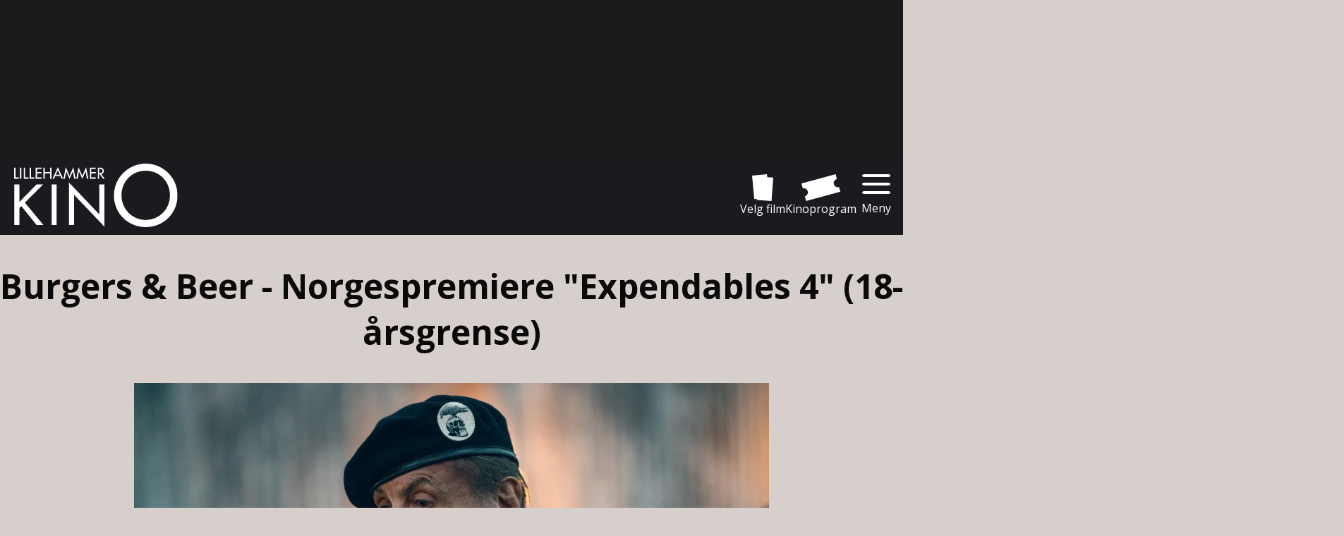

--- FILE ---
content_type: text/html; charset=utf-8
request_url: https://www.lillehammerkino.no/informasjon/burgers-and-beer-norgespremiere-expendables-4-18-arsgrense
body_size: 13816
content:
<!DOCTYPE html><html lang="en"><head><meta charSet="utf-8"/><meta name="viewport" content="width=device-width, initial-scale=1"/><link rel="preload" href="/_next/static/media/cf514f5d0007dafa-s.p.417aa1a2.woff2" as="font" crossorigin="" type="font/woff2"/><link rel="preload" href="/_next/static/media/e49091ae4395b5b9-s.p.900cf21d.woff2" as="font" crossorigin="" type="font/woff2"/><link rel="preload" as="image" href="https://cdn.sanity.io/images/03g3aeug/production/d46bfd767f0ced82d77a5b256b00fe102c105253-286x111.svg?auto=format"/><link rel="stylesheet" href="/_next/static/chunks/ce2ef2a794b5189b.css" data-precedence="next"/><link rel="stylesheet" href="/_next/static/chunks/5c7dd86f74ec6579.css" data-precedence="next"/><link rel="stylesheet" href="/_next/static/chunks/325d5bedf84954bb.css" data-precedence="next"/><link rel="stylesheet" href="/_next/static/chunks/845cb44f33b27f6f.css" data-precedence="next"/><link rel="preload" as="script" fetchPriority="low" href="/_next/static/chunks/811d1778c419c303.js"/><script src="/_next/static/chunks/07a2754b9a522966.js" async=""></script><script src="/_next/static/chunks/ed8b1cac086712a0.js" async=""></script><script src="/_next/static/chunks/241a73744f0858d1.js" async=""></script><script src="/_next/static/chunks/7a9930c5159ef7fb.js" async=""></script><script src="/_next/static/chunks/turbopack-f8f78e3d97478307.js" async=""></script><script src="/_next/static/chunks/38a8dbe2c5c26331.js" async=""></script><script src="/_next/static/chunks/173589aeb0789423.js" async=""></script><script src="/_next/static/chunks/afaf0ed7aaa5394d.js" async=""></script><script src="/_next/static/chunks/60341a7294852f86.js" async=""></script><script src="/_next/static/chunks/ba8915c47b13aca1.js" async=""></script><script src="/_next/static/chunks/736b942c4bca29a2.js" async=""></script><script src="/_next/static/chunks/3fb2ae3912ea0651.js" async=""></script><script src="/_next/static/chunks/b36955ecc5dbf5af.js" async=""></script><script src="/_next/static/chunks/51ba05eb6183755a.js" async=""></script><script src="/_next/static/chunks/da5703f6f6673d93.js" async=""></script><script src="/_next/static/chunks/e8ef70b381b13862.js" async=""></script><link rel="preload" href="https://forms.markethype.io/client/script.v2.js" as="script"/><meta name="next-size-adjust" content=""/><meta name="theme-color" content="#a87556"/><title>Burgers &amp; Beer - Norgespremiere &quot;Expendables 4&quot; (18-årsgrense) | Lillehammer kino</title><meta name="description" content="Lillehammer kino"/><meta name="application-name" content="Lillehammer kino"/><meta name="last-modified" content="2023-09-18T14:13:39Z"/><meta name="format-detection" content="telephone=no"/><meta name="mobile-web-app-capable" content="yes"/><meta name="apple-mobile-web-app-title" content="Lillehammer kino"/><meta name="apple-mobile-web-app-status-bar-style" content="default"/><meta property="og:title" content="Burgers &amp; Beer - Norgespremiere &quot;Expendables 4&quot; (18-årsgrense)"/><meta property="og:description" content="Lillehammer kino"/><meta property="og:url" content="https://www.lillehammerkino.no/informasjon/burgers-and-beer-norgespremiere-expendables-4-18-arsgrense"/><meta name="twitter:card" content="summary"/><meta name="twitter:title" content="Burgers &amp; Beer - Norgespremiere &quot;Expendables 4&quot; (18-årsgrense)"/><meta name="twitter:description" content="Lillehammer kino"/><link rel="icon" href="/lillehammerkino/KinoLogo192x192.png" type="image/png" sizes="192x192"/><link rel="icon" href="/lillehammerkino/KinoLogo512x512.png" type="image/png" sizes="512x512"/><link rel="apple-touch-icon" href="/lillehammerkino/KinoLogo192x192.png" type="image/png" sizes="192x192"/><link rel="apple-touch-icon" href="/lillehammerkino/KinoLogo192x192.png" type="image/png" sizes="512x512"/><style id="global">:root{--color_body_bg: rgb(215, 207, 204);--color_body_bg_rgb: 215, 207, 204;--color_footer_bg: rgb(26, 27, 31);--color_footer_bg_rgb: 26, 27, 31;--color_footer_text: rgb(255, 255, 255);--color_footer_text_rgb: 255, 255, 255;--color_fpposter_text: rgb(0, 0, 0);--color_fpposter_text_rgb: 0, 0, 0;--color_menu_bg: rgb(26, 27, 31);--color_menu_bg_rgb: 26, 27, 31;--color_menu_text: rgb(255, 255, 255);--color_menu_text_rgb: 255, 255, 255;--color_otherarts_textcolor_title: rgb(0, 0, 0);--color_otherarts_textcolor_title_rgb: 0, 0, 0;--color_primary: rgb(168, 117, 86);--color_primary_rgb: 168, 117, 86;--color_text: rgb(10, 10, 10);--color_text_rgb: 10, 10, 10;--color_ticketbutton_datetext: rgb(0, 0, 0);--color_ticketbutton_datetext_rgb: 0, 0, 0;--color_ticketbutton_datebg_other: #fff; --color_ticketbutton_datetext_other: #000; --font_bold: bold;--font_family: "Open Sans",Helvetica,Arial,sans-serif;}</style><script>(self.__next_s=self.__next_s||[]).push([0,{"children":"\n                        window.__RUNTIME_CONFIG = {\"isCinemaKinoklubb\":true};\n                    ","id":"injectedRuntimConfig"}])</script><script src="/_next/static/chunks/a6dad97d9634a72d.js" noModule=""></script></head><body class="open_sans_70313464-module__YlSQqW__variable"><div hidden=""><!--$--><!--/$--></div><main class="CssLayout-module__oMRgKa__main"><div class="LayoutDynamicAdnuntiusAd-module__vX51ba__TopAd"><!--$!--><template data-dgst="BAILOUT_TO_CLIENT_SIDE_RENDERING"></template><!--/$--></div><header class="Menu-module__VLufQa__Header"><div class="Menu-module__VLufQa__MenuContainer"><a class="Menu-module__VLufQa__LogoLink" aria-label="Gå til forsiden" href="/"><img alt="Lillehammer kino" width="1000" height="388" decoding="async" data-nimg="1" class="Menu-module__VLufQa__LogoImage" style="color:transparent" src="https://cdn.sanity.io/images/03g3aeug/production/d46bfd767f0ced82d77a5b256b00fe102c105253-286x111.svg?auto=format"/></a><div class="Menu-module__VLufQa__MenuLinks"><a class="Hotlink-module__QZZatW__Hotlink Hotlink-module__QZZatW__Hotlink_hideOnSmallScreens" href="/velgfilm"><svg xmlns="http://www.w3.org/2000/svg" viewBox="0 0 38 47" class="Hotlink-module__QZZatW__MenyIcon"><path d="m871.212 1051.01.145-1.93-4.4.43-3.948-40.96 26.653-2.55.5 5.17 10.851.81-3.1 41.03Z" style="fill:currentColor;fill-rule:evenodd" transform="translate(-863 -1006)"></path></svg>Velg film</a><a class="Hotlink-module__QZZatW__Hotlink Hotlink-module__QZZatW__Hotlink_hideOnSmallScreens" href="/program"><svg xmlns="http://www.w3.org/2000/svg" viewBox="0 0 60 41" class="Hotlink-module__QZZatW__MenyIcon"><path d="M1023.72 1028.76c.13-.03.25-.08.37-.12l1.92 7.18-52.826 14.17-1.915-7.15a.02.02 0 0 0 .023-.01 6.294 6.294 0 0 0-3.254-12.16c-.007 0-.013.01-.021.01l-2.01-7.51 52.823-14.18 2.02 7.53c-.13.03-.26.05-.38.08a6.294 6.294 0 0 0 3.25 12.16" style="fill:currentColor;fill-rule:evenodd" transform="translate(-966 -1009)"></path></svg>Kinoprogram</a><button type="button" class="CloseButton-module__HqJyMG__sCloseButton">Meny</button></div></div><nav class="DropDownMenu-module__jMxtga__Nav"><ul><li class="DropDownMenu-module__jMxtga__HotLinkListItem DropDownMenu-module__jMxtga__HotLinkListItem_neverShowInDropdown"><a class="Hotlink-module__QZZatW__Hotlink" href="/velgfilm"><svg xmlns="http://www.w3.org/2000/svg" viewBox="0 0 38 47" class="Hotlink-module__QZZatW__MenyIcon"><path d="m871.212 1051.01.145-1.93-4.4.43-3.948-40.96 26.653-2.55.5 5.17 10.851.81-3.1 41.03Z" style="fill:currentColor;fill-rule:evenodd" transform="translate(-863 -1006)"></path></svg>Velg film</a></li><li class="DropDownMenu-module__jMxtga__HotLinkListItem DropDownMenu-module__jMxtga__HotLinkListItem_neverShowInDropdown"><a class="Hotlink-module__QZZatW__Hotlink" href="/program"><svg xmlns="http://www.w3.org/2000/svg" viewBox="0 0 60 41" class="Hotlink-module__QZZatW__MenyIcon"><path d="M1023.72 1028.76c.13-.03.25-.08.37-.12l1.92 7.18-52.826 14.17-1.915-7.15a.02.02 0 0 0 .023-.01 6.294 6.294 0 0 0-3.254-12.16c-.007 0-.013.01-.021.01l-2.01-7.51 52.823-14.18 2.02 7.53c-.13.03-.26.05-.38.08a6.294 6.294 0 0 0 3.25 12.16" style="fill:currentColor;fill-rule:evenodd" transform="translate(-966 -1009)"></path></svg>Kinoprogram</a></li><li><a href="/kommer"><svg xmlns="http://www.w3.org/2000/svg" viewBox="0 0 90.29 90.093"><path d="M1491.28 371.775a45 45 0 0 1-3.7 4.715c-.27.305-.54.605-.82.9a28 28 0 0 0 1.35 5.043c1.58-2.107 3.47-4.289 4.86-5.841a14.6 14.6 0 0 1-1.69-4.817m2.12 5.528a43.8 43.8 0 0 0-4.69 6.628c1.24 2.808 2.82 5 4.4 5.991 1.28-3.122 2.65-5.805 3.96-8.547a17.3 17.3 0 0 1-3.67-4.075Zm-67.27-68.816q-1.845 1.347-3.59 2.908a45.2 45.2 0 1 0 3.59-2.908m5.95 8.148a8.228 8.228 0 1 1-2.92 4.061 8.24 8.24 0 0 1 2.92-4.061m4.39 5.885a27.8 27.8 0 0 0-4.92 4.577 6 6 0 0 0 .94 1.07 6.685 6.685 0 0 0 10.25-8.361 5 5 0 0 0-.35-.56 28 28 0 0 0-5.92 3.274m27.11-5.888a8.22 8.22 0 1 1-2.93 4.061 8.25 8.25 0 0 1 2.93-4.061m-41.23 29.893a8.221 8.221 0 1 1-2.93 4.064 8.25 8.25 0 0 1 2.93-4.064m2.78.274a27.4 27.4 0 0 0 4.13 12.7 6.6 6.6 0 0 0 1.94-.965 6.716 6.716 0 0 0 1.78-8.88 6.794 6.794 0 0 0-7.85-2.854Zm38-27.545a7.3 7.3 0 0 0-.79 1.387 6.683 6.683 0 0 0 10.05 8.031 5.9 5.9 0 0 0 1.58-1.547 27.5 27.5 0 0 0-10.84-7.871m-14.07 20.4a6.376 6.376 0 1 1-2.4 3.244 6.4 6.4 0 0 1 2.4-3.243Zm.53.757a5.468 5.468 0 1 0 4.85-.734 5.44 5.44 0 0 0-4.85.735ZM1447.83 365a8.222 8.222 0 1 1-2.93 4.065 8.25 8.25 0 0 1 2.93-4.065m25.48-18.468a8.224 8.224 0 1 1-2.92 4.061 8.25 8.25 0 0 1 2.92-4.062Zm-24.42 19.605a1 1 0 0 0-.14.1 6.8 6.8 0 0 0-2.02 2.462 6.1 6.1 0 0 0-.67 2.978 27.8 27.8 0 0 0 13.36.011 6.53 6.53 0 0 0-1.02-3.674 6.806 6.806 0 0 0-9.51-1.878Zm25.41-18.419a6.73 6.73 0 0 0-2.16 2.678 6.65 6.65 0 0 0 1.58 7.668 6.1 6.1 0 0 0 2.52 1.453 27.8 27.8 0 0 0 4.13-12.68 6.73 6.73 0 0 0-6.07.88Z" style="fill:currentColor;fill-rule:evenodd" transform="translate(-1407.59 -299.813)"></path></svg> <!-- -->Kommende filmer</a></li><li><a href="/informasjon/aldersgrenser"><svg xmlns="http://www.w3.org/2000/svg" viewBox="0 0 87 77"><path d="M2189 322a14.03 14.03 0 0 0-13.98-14 14.22 14.22 0 0 0-10.99 5.3 37.8 37.8 0 0 0-17.08-4.1 36.84 36.84 0 0 0-19.18 5.3 13.83 13.83 0 0 0-11.79-6.5 14.03 14.03 0 0 0-13.98 14 13.875 13.875 0 0 0 9.09 13.1 36.8 36.8 0 0 0-2 12 37.855 37.855 0 1 0 75.71 0 39.2 39.2 0 0 0-2.39-13.3A13.61 13.61 0 0 0 2189 322m-58.93 31.6c-1.8 0-3.2-1.9-3.2-4.2s1.4-4.2 3.2-4.2 3.19 1.9 3.19 4.2-1.4 4.2-3.19 4.2m24.67 17.3a11.8 11.8 0 0 1-3.8.8 5.5 5.5 0 0 1-3.39-1.1.7.7 0 1 0-1.4 0 4.81 4.81 0 0 1-3.4 1.1 11.7 11.7 0 0 1-3.79-.8 1.235 1.235 0 0 1 .9-2.3c1.49.6 3.59 1 4.69.1a3.8 3.8 0 0 0 1-2.6v-1.5c-2.5-.5-4.3-2.2-4.3-4.3 0-2.5 2.6-4.5 5.8-4.5s5.79 2 5.79 4.5c0 2.2-2.1 4-4.79 4.4v1.4a3.87 3.87 0 0 0 .99 2.5c1.1.9 3.2.5 4.7-.1a1.305 1.305 0 0 1 1.6.7 1.208 1.208 0 0 1-.6 1.7m7.29-16.8c-1.8 0-3.2-1.9-3.2-4.2s1.4-4.2 3.2-4.2 3.2 1.9 3.2 4.2c.1 2.3-1.4 4.2-3.2 4.2" style="fill:currentColor;fill-rule:evenodd" transform="translate(-2102 -308)"></path></svg> <!-- -->Aldersgrenser</a></li><li><a href="/informasjon/ofte-stilte-sporsmal"><svg xmlns="http://www.w3.org/2000/svg" viewBox="0 0 83 86"><path d="M808.958 843H730.04a2.04 2.04 0 0 1-2.04-2.045v-62.241h15.78l-4.019 9.793h8.277l4.019-9.793h9.838l-4.019 9.793h8.277l4.019-9.793h8.474l-4.019 9.793h8.273l4.018-9.793h7.882l-4.019 9.793h8.277l4.018-9.793H811v62.241a2.04 2.04 0 0 1-2.042 2.045m-2.041-50.4h-74.836v46.317h74.836v-46.323Zm-2.128 44.182h-70.578v-41.874h70.578v41.868Zm-46.774-26.56h-2.942l-3.387 4.284-1.043 1.483v-5.767h-2.652v12.6h2.652v-4.5l1.12-.81 3.275 5.31h3.011l-4.4-7.026Zm4.259 0h-2.652v12.6h2.652zm14.239 0h-2.386v5.965q0 1.017.128 3.474h-.055l-5.43-9.439h-3.344v12.6h2.369v-5.931q0-1.077-.163-3.6h.068l5.439 9.535h3.37v-12.6Zm12.969 1.474a5.67 5.67 0 0 0-4.409-1.673 5.74 5.74 0 0 0-4.425 1.66 6.8 6.8 0 0 0-1.544 4.806 6.9 6.9 0 0 0 1.539 4.827 6.633 6.633 0 0 0 8.826 0 8.31 8.31 0 0 0 .013-9.626Zm-4.426 9.06a2.77 2.77 0 0 1-2.377-1.069 6.73 6.73 0 0 1 .008-6.366 2.8 2.8 0 0 1 2.386-1.074q3.156 0 3.156 4.259t-3.173 4.244Zm14.175-60.294-8.22.913 3.889 7.125-7.833.863-3.883-7.126-8.223.911 3.878 7.123-8.424.927-3.874-7.114-8.224.913 3.874 7.108-9.782 1.078-3.867-7.1-7.853.871 4.07 8.864H728v-9.734l4.118-.453-.008-.056 75.519-8.386.008.055 2.293-.253 1.07 9.739-7.874.867Z" style="fill:currentColor;fill-rule:evenodd" transform="translate(-728 -757)"></path></svg> <!-- -->Ofte stilte spørsmål</a></li><li><a href="/informasjon/om-lillehammer-kino"><svg xmlns="http://www.w3.org/2000/svg" viewBox="0 0 79 88"><path d="M1630.98 352v36h-10.71v-9.333h5.36V356h-5.36v-14.667H1635V352zm-13.39 0v4h-44.18v-17.333h-8.04v-33.334a5.347 5.347 0 0 1 5.36-5.333h49.54a5.347 5.347 0 0 1 5.36 5.333v33.334h-8.04zm-49.54 6.667h54.9V376h-54.9zm2.68-2.667h-5.36v22.667h5.36V388h-10.71v-36H1556v-10.667h14.73z" style="fill:currentColor;fill-rule:evenodd" transform="translate(-1556 -300)"></path></svg> <!-- -->Om Lillehammer kino</a></li><li><a href="/informasjon/utleie-konferanse-og-bedriftsvisninger"><svg xmlns="http://www.w3.org/2000/svg" viewBox="0 0 79 88"><path d="M1630.98 232v36h-10.71v-9.333h5.36V236h-5.36v-14.667H1635V232zm-13.39 0v4h-44.18v-17.333h-8.04v-33.334a5.347 5.347 0 0 1 5.36-5.333h49.54a5.347 5.347 0 0 1 5.36 5.333v33.334h-8.04zm-22.6-32.976c-3.36-7.975-12.93-6.114-12.99 3.142-.04 5.084 4.55 6.984 7.61 9.017 2.96 1.971 5.07 4.667 5.4 5.815.29-1.125 2.64-3.9 5.38-5.87 3-2.158 7.65-3.933 7.61-9.017-.06-9.279-9.8-10.744-13.01-3.087m-26.94 39.643h54.9V256h-54.9zm2.68-2.667h-5.36v22.667h5.36V268h-10.71v-36H1556v-10.667h14.73z" style="fill:currentColor;fill-rule:evenodd" transform="translate(-1556 -180)"></path></svg> <!-- -->Utleie: Konferanse og bedriftsvisninger</a></li><li><a href="/informasjon/gavekort"><svg xmlns="http://www.w3.org/2000/svg" viewBox="0 0 123.03 84.594"><path d="M1267.78 323.794a19.5 19.5 0 0 0-3.24-5.109 1.22 1.22 0 0 0-1.56-.3 30.85 30.85 0 0 0-8.52 8.417 5.1 5.1 0 0 0-1.22-.456l-4.07-15.2 71.12-19.057 4.4 16.447Zm-30.78 1.557a1.16 1.16 0 0 0-1.18.951 19.3 19.3 0 0 0-.3 6.136l-18.95 5.077-4.41-16.447 33.16-8.884 4.08 15.209a5 5 0 0 0-.82.989 30.8 30.8 0 0 0-11.58-3.031m-19.39 16.034 18.75-5.025c.22.718.47 1.465.77 2.256a1.214 1.214 0 0 0 1.3.8 24.8 24.8 0 0 0 10.56-4.728 31.6 31.6 0 0 0-4.9 12.476.243.243 0 0 0 .34.264 28 28 0 0 1 3.69-1.464c.95.776 1.87 1.6 2.8 2.457a.231.231 0 0 0 .39-.144c.43-3.014.88-5.819 1.38-8.6l7.54 28.141-33.16 8.885-4.93-18.382-.39-1.452a8.012 8.012 0 0 0-4.14-15.484m44.99 3.9c.39-1.172.75-2.3 1.2-3.526 1.33-.239 2.62-.385 3.97-.55a.248.248 0 0 0 .17-.4c-2.83-3.716-6.52-6.171-10.57-8.371a24.04 24.04 0 0 0 11.4-1.154 1.185 1.185 0 0 0 .73-1.343c-.15-.831-.31-1.6-.49-2.332l56.72-15.2a8.013 8.013 0 0 0 4.15 15.479l.39 1.452 4.92 18.382-71.12 19.057-7.64-28.529c1.92 2.248 3.8 4.53 5.76 7.1a.231.231 0 0 0 .41-.062Z" style="fill:currentColor;fill-rule:evenodd" transform="translate(-1212.16 -292.094)"></path></svg> <!-- -->Gavekort</a></li><li><a href="/informasjon/seniorkino-alltid-forste-torsdag-i-maneden"><svg xmlns="http://www.w3.org/2000/svg" viewBox="0 0 79 88"><path d="M1630.98 232v36h-10.71v-9.333h5.36V236h-5.36v-14.667H1635V232zm-13.39 0v4h-44.18v-17.333h-8.04v-33.334a5.347 5.347 0 0 1 5.36-5.333h49.54a5.347 5.347 0 0 1 5.36 5.333v33.334h-8.04zm-22.6-32.976c-3.36-7.975-12.93-6.114-12.99 3.142-.04 5.084 4.55 6.984 7.61 9.017 2.96 1.971 5.07 4.667 5.4 5.815.29-1.125 2.64-3.9 5.38-5.87 3-2.158 7.65-3.933 7.61-9.017-.06-9.279-9.8-10.744-13.01-3.087m-26.94 39.643h54.9V256h-54.9zm2.68-2.667h-5.36v22.667h5.36V268h-10.71v-36H1556v-10.667h14.73z" style="fill:currentColor;fill-rule:evenodd" transform="translate(-1556 -180)"></path></svg> <!-- -->Seniorkino - Alltid første torsdag i måneden </a></li><li><a href="/program/babykino"><svg xmlns="http://www.w3.org/2000/svg" viewBox="0 0 74.031 96"><path d="M959.126 328.754c7.824-9.811 16.611-12.437 20.538-19.29a17.714 17.714 0 0 0-6.429-24.091 17.426 17.426 0 0 0-23.913 6.434c-3.927 6.854-1.791 15.835-6.307 27.571-13.492-6.351-25.078-8.1-27.626-3.65-3.057 5.336 8.047 17.57 24.806 27.322s32.822 13.327 35.879 7.99c2.549-4.448-4.746-13.687-16.948-22.286m-4.676 25.579a19.262 19.262 0 1 1-31.079-18.084 64.5 64.5 0 0 1-5.953-5.722 27.4 27.4 0 0 0-5.778 7.046 27.784 27.784 0 0 0 10.073 37.74 27.4 27.4 0 0 0 40.63-18.647 63 63 0 0 1-7.893-2.333" style="fill:currentColor;fill-rule:evenodd" transform="translate(-907.969 -283)"></path></svg> <!-- -->Babykino</a></li><li><a href="/program/cinemateket"><svg xmlns="http://www.w3.org/2000/svg" viewBox="0 0 119 97"><path d="M638.023 379.011c-7.6.083-27.569-2.366-36.605-11.809-9.033 9.443-29 11.891-36.6 11.809-19.825-.228-20.113-18.276-15.621-22.377s9.869-.37 9.869-.37c-4.122-2.111-9.522 1.328-8.118 6.209 1.09 3.781 6.249 3.608 6.249 3.608 11.658-.288 20.749-11.524 28.979-18.027 4.466-3.534 10.97-2.611 15.249.844 4.274-3.455 10.778-4.379 15.244-.844 8.229 6.5 17.324 17.739 28.979 18.027 0 0 5.16.174 6.248-3.608 1.409-4.881-3.994-8.319-8.117-6.209 0 0 5.374-3.727 9.868.37s4.202 22.149-15.624 22.377M576.9 332.306a25.216 25.216 0 0 1-25.06-22.647h-14.853V304.6h14.855a25.191 25.191 0 1 1 25.058 27.706m0-44.553a19.395 19.395 0 1 0 19.417 19.376 19.414 19.414 0 0 0-19.417-19.376m-7.685 30.883-.151.152-1.153-1.15a14 14 0 0 0 1.306.998Z" style="fill:currentColor;fill-rule:evenodd" transform="translate(-537 -282)"></path></svg> <!-- -->Cinemateket</a></li><li><a href="/informasjon/bursdag-pa-kino"><svg xmlns="http://www.w3.org/2000/svg" viewBox="0 0 87.56 87.938"><path d="M2029.35 584.007c-.26.047-.5.1-.73.165l-.62 1.413-1.16-.464-.24 1.216-1.22-.2.02 1.253-1.24.063.26 1.192-1.47.432-2.95 6.6h13.42a2.06 2.06 0 0 1 2.05 2.061 2.06 2.06 0 0 1-2.05 2.062h-32.39a2.061 2.061 0 0 1-.01-4.122h15.79l3.56-7.959a10 10 0 0 1 .59-1.148l-.43-1.859 1.89-.1c.01-.006.01-.011.02-.018l-.04-1.911 1.88.311.03-.019.38-1.878 1.77.719a.02.02 0 0 0 .02-.007l.78-1.747 1.57 1.069 9.45-2.357.7 2.833Zm-14.45-8.237h-62.65a3.96 3.96 0 0 1 .85-5.517 3.92 3.92 0 0 1 5.1.394 3.99 3.99 0 0 1 3.68-4.281 3.93 3.93 0 0 1 1.89.328 4 4 0 0 1 .87-.946 3.575 3.575 0 0 1 4.13-3.712 3.84 3.84 0 0 1 2.86-2.252 3.55 3.55 0 0 1 3.35-3.717 3.51 3.51 0 0 1 3.13 1.6 3.938 3.938 0 0 1 5.84 2.855 3.506 3.506 0 0 1 4.93-.669 3.6 3.6 0 0 1 .42.381 10.54 10.54 0 0 0 7.18-3.207 3.534 3.534 0 0 1 2.74 3.252 9.83 9.83 0 0 0 6.47 3.608 3.6 3.6 0 0 1 .31 1.58 3.5 3.5 0 0 1 1.71 1.521 3.9 3.9 0 0 1 4.51 1.822c.06.1.12.194.18.3a3.992 3.992 0 0 1 2.5 6.66m-60.99 1.925h59.36a2.535 2.535 0 0 1 .3 5.047l-1.56 10.594h-8.81q.525-5.243 1.06-10.485h-8.33q-1.845 29.446-3.42 58.891h6.19q1.275-14.6 2.64-29.2l4.25 27.868-.45 3.588h-43.27q-3.8-30.627-8.26-61.255a2.534 2.534 0 0 1 .3-5.043Zm26.66 64.047h6.04q.555-29.445 1.18-58.891h-8.4q.63 29.449 1.18 58.891m-12.09 0h6.19q-1.575-29.445-3.42-58.891h-8.33q3 29.449 5.56 58.891m64.29-40.635L2026.66 644h-18.47l-6.11-42.891h30.69Z" style="fill:currentColor;fill-rule:evenodd" transform="translate(-1951.41 -556.062)"></path></svg> <!-- -->Bursdag på kino</a></li></ul></nav></header><nav class="Menu-module__VLufQa__MobileMenu" style="--num-items:3"><a href="/"><svg xmlns="http://www.w3.org/2000/svg" viewBox="0 0 63 62"><path d="M1759.3 1071.39a6.26 6.26 0 0 1-4.61 1.6l-2.69-.04V1098a4 4 0 0 1-4 4h-12v-13a2.006 2.006 0 0 0-2-2h-11a2.006 2.006 0 0 0-2 2v13h-12a4 4 0 0 1-4-4v-25.82l-2.79-.05a6.3 6.3 0 0 1-4.57-1.75 2.24 2.24 0 0 1 .19-3.3l26.64-25.62a7.26 7.26 0 0 1 8.9.15l25.85 26.48a2.42 2.42 0 0 1 .77 1.73 2.35 2.35 0 0 1-.69 1.57" style="fill:currentColor;fill-rule:evenodd" transform="translate(-1697 -1040)"></path></svg>Forsiden</a><a class="Hotlink-module__QZZatW__Hotlink" href="/velgfilm"><svg xmlns="http://www.w3.org/2000/svg" viewBox="0 0 38 47" class="Hotlink-module__QZZatW__MenyIcon"><path d="m871.212 1051.01.145-1.93-4.4.43-3.948-40.96 26.653-2.55.5 5.17 10.851.81-3.1 41.03Z" style="fill:currentColor;fill-rule:evenodd" transform="translate(-863 -1006)"></path></svg>Velg film</a><a class="Hotlink-module__QZZatW__Hotlink" href="/program"><svg xmlns="http://www.w3.org/2000/svg" viewBox="0 0 60 41" class="Hotlink-module__QZZatW__MenyIcon"><path d="M1023.72 1028.76c.13-.03.25-.08.37-.12l1.92 7.18-52.826 14.17-1.915-7.15a.02.02 0 0 0 .023-.01 6.294 6.294 0 0 0-3.254-12.16c-.007 0-.013.01-.021.01l-2.01-7.51 52.823-14.18 2.02 7.53c-.13.03-.26.05-.38.08a6.294 6.294 0 0 0 3.25 12.16" style="fill:currentColor;fill-rule:evenodd" transform="translate(-966 -1009)"></path></svg>Kinoprogram</a></nav><article class="MaxWidthContainer-module__9hILka__MaxWidthContainer"><h1 class="ArticleTitle-module__oxJWpW__ArticleTitle">Burgers &amp; Beer - Norgespremiere &quot;Expendables 4&quot; (18-årsgrense)</h1><img alt="Bilde fra Expendables 4" loading="lazy" width="640" height="427" decoding="async" data-nimg="1" class="Information-module__hQJl9W__SArticleImage" style="color:transparent" sizes="(min-width: 1440px) 1440px, 100vw" srcSet="https://cdn.sanity.io/images/03g3aeug/production/579f37a59032e4240f773224f572e7aec36a9de8-4000x2667.jpg?w=768&amp;auto=format 768w, https://cdn.sanity.io/images/03g3aeug/production/579f37a59032e4240f773224f572e7aec36a9de8-4000x2667.jpg?w=1080&amp;auto=format 1080w, https://cdn.sanity.io/images/03g3aeug/production/579f37a59032e4240f773224f572e7aec36a9de8-4000x2667.jpg?w=1450&amp;auto=format 1450w" src="https://cdn.sanity.io/images/03g3aeug/production/579f37a59032e4240f773224f572e7aec36a9de8-4000x2667.jpg?w=1450&amp;auto=format"/><div class="MaxWidthContainer-module__9hILka__MaxWidthContainer MaxWidthContainer-module__9hILka__MaxWidthContainer_forContent Information-module__hQJl9W__STextContainer"><div class="RichText-module__Z4zy7a__StyledRichText Information-module__hQJl9W__SIngress"><p>Vi kliner til med nytt konsept - og tenker dette er så nærme vi kommer &quot;Ladies Night&quot; for gutta . Du trenger selvfølgelig uansett ikke være av det mannlige kjønn for å komme. Velkommen til Norgespremiere på &quot;The Expendables 4&quot;! Vi viser den i LUX, og inkludert i billetten er burger fra Peppes pizza og en enhet øl, med eller uten alkohol. Arrangementet har 18-årsgrense. Baren er åpen fra ca. 20.30, vi snurrer film kl. 21.00. Burger og drikke kan du ta med deg inn i salen, og det er mulighet for å kjøpe med drikke utover det som er i pakkeprisen.</p></div><div class="RichText-module__Z4zy7a__StyledRichText"><p>Om filmen:<br/>En ny generasjon stjerner slår seg sammen med verdens største actionstjerner på et adrenalinfylt eventyr i The Expendables 4. Gjenforeningen av elite-teamet med leiesoldatene Jason Statham, Dolph Lundgren, Randy Couture og Sylvester Stallone får for første gang selskap av Curtis «50 Cent» Jackson, Megan Fox, Tony Jaa, Iko Iwais, Jacob Scipio, Levy Tran og Andy Garcia. Bevæpnet med alt av våpen de kan få tak i og ferdighetene til å bruke dem, er The Expendables verdens siste forsvarslinje og teamet som blir kalt inn når alle andre alternativer har feilet. Men nye teammedlemmer med nye kampsport-stiler og taktikker kommer til å gi «nytt blod» en helt ny mening.Billetter i salg nå. Denne premieren er forbeholdt dem som vil ha denne pakkeløsningen, vi kommer også til å vise filmen uten servering på andre tidspunkt.</p></div></div><div><div class="RelatedMovies-module__h3axuW__SMovieGrid"><article class="RelatedMovies-module__h3axuW__SMovie"><a href="/film/AWE20220392"><div class="MoviePoster-module__m0O0vG__SPosterContainer"><img alt="Plakat for &#x27;Expendables 4&#x27;" loading="lazy" width="992" height="1418" decoding="async" data-nimg="1" class="MoviePoster-module__m0O0vG__SPosterImage" style="color:transparent" sizes="(min-width: 800px) 145px, 116px" srcSet="https://cdn.sanity.io/images/j0wdmpyb/production/db203ce88c28dd9f0d7533449b73f7046a301d32-992x1418.jpg?fp-x=0.5&amp;fp-y=0.5&amp;w=768&amp;h=1088&amp;fit=crop&amp;crop=focalpoint&amp;auto=format 768w, https://cdn.sanity.io/images/j0wdmpyb/production/db203ce88c28dd9f0d7533449b73f7046a301d32-992x1418.jpg?fp-x=0.5&amp;fp-y=0.5&amp;w=1080&amp;h=1530&amp;fit=crop&amp;crop=focalpoint&amp;auto=format 1080w, https://cdn.sanity.io/images/j0wdmpyb/production/db203ce88c28dd9f0d7533449b73f7046a301d32-992x1418.jpg?fp-x=0.5&amp;fp-y=0.5&amp;w=1450&amp;h=2054&amp;fit=crop&amp;crop=focalpoint&amp;auto=format 1450w" src="https://cdn.sanity.io/images/j0wdmpyb/production/db203ce88c28dd9f0d7533449b73f7046a301d32-992x1418.jpg?fp-x=0.5&amp;fp-y=0.5&amp;w=1450&amp;h=2054&amp;fit=crop&amp;crop=focalpoint&amp;auto=format"/></div><div class="MoviePoster-module__m0O0vG__STextContainer"><h1 class="MoviePoster-module__m0O0vG__SMovieTitle">Expendables 4</h1></div></a></article></div></div></article><!--$--><!--/$--><footer class="Footer-module__EN2Vea__Footer"><div class="MaxWidthContainer-module__9hILka__MaxWidthContainer Footer-module__EN2Vea__FooterContent"><section class="Footer-module__EN2Vea__FooterColumn"><div class="RichText-module__Z4zy7a__StyledRichText"><h2>Kontakt</h2><p>Telefon:</p><p>468 23 497</p><p>Epost:<br/><a href="mailto:kinoen@lillehammer.kommune.no">kinoen@lillehammer.kommune.no</a></p><p>Facebook:</p><p><a href="https://www.lillehammerkino.no/program/www.facebook.com/lillehammerkino">www.facebook.com/lillehammerkino</a></p><p></p></div></section><section class="Footer-module__EN2Vea__FooterColumn"><div class="RichText-module__Z4zy7a__StyledRichText"><h2>Adresse</h2><p>Lillehammer kino<br/>Kirkegaten 69<br/>Serviceboks 114<br/>2626 Lillehammer</p></div></section><section class="Footer-module__EN2Vea__FooterColumn"><div><h2>Nyhetsbrev: </h2><div class="Newsletter-module__wQZEBa__Container"><div></div></div></div></section><div class="Footer-module__EN2Vea__SoMeLinks"><a class="Footer-module__EN2Vea__SoMeLink" target="_blank" aria-label="facebook" href="https://www.facebook.com/lillehammerkino"><svg xmlns="http://www.w3.org/2000/svg" viewBox="0 0 88 87.375"><path class="Svg-module__-vsC8W__Svg" d="M496.478,959.562a43.7,43.7,0,1,1,44-43.7A43.849,43.849,0,0,1,496.478,959.562Zm0-84.962a41.268,41.268,0,1,0,41.556,41.267A41.412,41.412,0,0,0,496.478,874.6Zm2.053,30.858v4.773h7.452l-0.971,7.478h-6.481V936.9h-7.769V917.709h-6.5v-7.478h6.5v-5.513c0-6.4,3.932-9.885,9.677-9.885a53.637,53.637,0,0,1,5.807.3v6.688l-3.984,0C499.137,901.818,498.531,903.292,498.531,905.458Z" transform="translate(-452.469 -872.188)"></path></svg></a></div><div class="Footer-module__EN2Vea__CenteredContent">Nettsiden er utviklet av Filmweb. Vi følger retningslinjer for <a target="_blank" href="https://www.filmweb.no/filmnytt/personvern-policy--cookies">personvern og bruker cookies.</a></div></div></footer></main><script src="/_next/static/chunks/811d1778c419c303.js" id="_R_" async=""></script><script>(self.__next_f=self.__next_f||[]).push([0])</script><script>self.__next_f.push([1,"1:\"$Sreact.fragment\"\n4:I[339756,[\"/_next/static/chunks/38a8dbe2c5c26331.js\",\"/_next/static/chunks/173589aeb0789423.js\"],\"default\"]\n5:I[837457,[\"/_next/static/chunks/38a8dbe2c5c26331.js\",\"/_next/static/chunks/173589aeb0789423.js\"],\"default\"]\n7:I[897367,[\"/_next/static/chunks/38a8dbe2c5c26331.js\",\"/_next/static/chunks/173589aeb0789423.js\"],\"OutletBoundary\"]\n8:\"$Sreact.suspense\"\na:I[897367,[\"/_next/static/chunks/38a8dbe2c5c26331.js\",\"/_next/static/chunks/173589aeb0789423.js\"],\"ViewportBoundary\"]\nc:I[897367,[\"/_next/static/chunks/38a8dbe2c5c26331.js\",\"/_next/static/chunks/173589aeb0789423.js\"],\"MetadataBoundary\"]\ne:I[168027,[\"/_next/static/chunks/38a8dbe2c5c26331.js\",\"/_next/static/chunks/173589aeb0789423.js\"],\"default\"]\n:HL[\"/_next/static/chunks/ce2ef2a794b5189b.css\",\"style\"]\n:HL[\"/_next/static/chunks/5c7dd86f74ec6579.css\",\"style\"]\n:HL[\"/_next/static/chunks/325d5bedf84954bb.css\",\"style\"]\n:HL[\"/_next/static/media/cf514f5d0007dafa-s.p.417aa1a2.woff2\",\"font\",{\"crossOrigin\":\"\",\"type\":\"font/woff2\"}]\n:HL[\"/_next/static/media/e49091ae4395b5b9-s.p.900cf21d.woff2\",\"font\",{\"crossOrigin\":\"\",\"type\":\"font/woff2\"}]\n:HL[\"/_next/static/chunks/845cb44f33b27f6f.css\",\"style\"]\n"])</script><script>self.__next_f.push([1,"0:{\"P\":null,\"b\":\"XvJo9yITZIB0ZrdR30bCj\",\"c\":[\"\",\"informasjon\",\"burgers-and-beer-norgespremiere-expendables-4-18-arsgrense\"],\"q\":\"\",\"i\":false,\"f\":[[[\"\",{\"children\":[\"(web)\",{\"children\":[\"informasjon\",{\"children\":[[\"slug\",\"burgers-and-beer-norgespremiere-expendables-4-18-arsgrense\",\"d\"],{\"children\":[\"__PAGE__\",{}]}]}]}]},\"$undefined\",\"$undefined\",true],[[\"$\",\"$1\",\"c\",{\"children\":[[[\"$\",\"link\",\"0\",{\"rel\":\"stylesheet\",\"href\":\"/_next/static/chunks/ce2ef2a794b5189b.css\",\"precedence\":\"next\",\"crossOrigin\":\"$undefined\",\"nonce\":\"$undefined\"}],[\"$\",\"link\",\"1\",{\"rel\":\"stylesheet\",\"href\":\"/_next/static/chunks/5c7dd86f74ec6579.css\",\"precedence\":\"next\",\"crossOrigin\":\"$undefined\",\"nonce\":\"$undefined\"}],[\"$\",\"script\",\"script-0\",{\"src\":\"/_next/static/chunks/afaf0ed7aaa5394d.js\",\"async\":true,\"nonce\":\"$undefined\"}],[\"$\",\"script\",\"script-1\",{\"src\":\"/_next/static/chunks/60341a7294852f86.js\",\"async\":true,\"nonce\":\"$undefined\"}]],\"$L2\"]}],{\"children\":[[\"$\",\"$1\",\"c\",{\"children\":[[[\"$\",\"link\",\"0\",{\"rel\":\"stylesheet\",\"href\":\"/_next/static/chunks/325d5bedf84954bb.css\",\"precedence\":\"next\",\"crossOrigin\":\"$undefined\",\"nonce\":\"$undefined\"}],[\"$\",\"script\",\"script-0\",{\"src\":\"/_next/static/chunks/ba8915c47b13aca1.js\",\"async\":true,\"nonce\":\"$undefined\"}],[\"$\",\"script\",\"script-1\",{\"src\":\"/_next/static/chunks/736b942c4bca29a2.js\",\"async\":true,\"nonce\":\"$undefined\"}],[\"$\",\"script\",\"script-2\",{\"src\":\"/_next/static/chunks/3fb2ae3912ea0651.js\",\"async\":true,\"nonce\":\"$undefined\"}],[\"$\",\"script\",\"script-3\",{\"src\":\"/_next/static/chunks/b36955ecc5dbf5af.js\",\"async\":true,\"nonce\":\"$undefined\"}],[\"$\",\"script\",\"script-4\",{\"src\":\"/_next/static/chunks/51ba05eb6183755a.js\",\"async\":true,\"nonce\":\"$undefined\"}]],\"$L3\"]}],{\"children\":[[\"$\",\"$1\",\"c\",{\"children\":[null,[\"$\",\"$L4\",null,{\"parallelRouterKey\":\"children\",\"error\":\"$undefined\",\"errorStyles\":\"$undefined\",\"errorScripts\":\"$undefined\",\"template\":[\"$\",\"$L5\",null,{}],\"templateStyles\":\"$undefined\",\"templateScripts\":\"$undefined\",\"notFound\":\"$undefined\",\"forbidden\":\"$undefined\",\"unauthorized\":\"$undefined\"}]]}],{\"children\":[[\"$\",\"$1\",\"c\",{\"children\":[null,[\"$\",\"$L4\",null,{\"parallelRouterKey\":\"children\",\"error\":\"$undefined\",\"errorStyles\":\"$undefined\",\"errorScripts\":\"$undefined\",\"template\":[\"$\",\"$L5\",null,{}],\"templateStyles\":\"$undefined\",\"templateScripts\":\"$undefined\",\"notFound\":\"$undefined\",\"forbidden\":\"$undefined\",\"unauthorized\":\"$undefined\"}]]}],{\"children\":[[\"$\",\"$1\",\"c\",{\"children\":[\"$L6\",[[\"$\",\"link\",\"0\",{\"rel\":\"stylesheet\",\"href\":\"/_next/static/chunks/845cb44f33b27f6f.css\",\"precedence\":\"next\",\"crossOrigin\":\"$undefined\",\"nonce\":\"$undefined\"}],[\"$\",\"script\",\"script-0\",{\"src\":\"/_next/static/chunks/da5703f6f6673d93.js\",\"async\":true,\"nonce\":\"$undefined\"}],[\"$\",\"script\",\"script-1\",{\"src\":\"/_next/static/chunks/e8ef70b381b13862.js\",\"async\":true,\"nonce\":\"$undefined\"}]],[\"$\",\"$L7\",null,{\"children\":[\"$\",\"$8\",null,{\"name\":\"Next.MetadataOutlet\",\"children\":\"$@9\"}]}]]}],{},null,false,false]},null,false,false]},null,false,false]},null,false,false]},null,false,false],[\"$\",\"$1\",\"h\",{\"children\":[null,[\"$\",\"$La\",null,{\"children\":\"$Lb\"}],[\"$\",\"div\",null,{\"hidden\":true,\"children\":[\"$\",\"$Lc\",null,{\"children\":[\"$\",\"$8\",null,{\"name\":\"Next.Metadata\",\"children\":\"$Ld\"}]}]}],[\"$\",\"meta\",null,{\"name\":\"next-size-adjust\",\"content\":\"\"}]]}],false]],\"m\":\"$undefined\",\"G\":[\"$e\",[]],\"S\":true}\n"])</script><script>self.__next_f.push([1,"f:I[479520,[\"/_next/static/chunks/afaf0ed7aaa5394d.js\",\"/_next/static/chunks/60341a7294852f86.js\"],\"\"]\n10:I[66223,[\"/_next/static/chunks/afaf0ed7aaa5394d.js\",\"/_next/static/chunks/60341a7294852f86.js\"],\"default\"]\n11:I[246417,[\"/_next/static/chunks/afaf0ed7aaa5394d.js\",\"/_next/static/chunks/60341a7294852f86.js\",\"/_next/static/chunks/ba8915c47b13aca1.js\",\"/_next/static/chunks/736b942c4bca29a2.js\",\"/_next/static/chunks/3fb2ae3912ea0651.js\",\"/_next/static/chunks/b36955ecc5dbf5af.js\",\"/_next/static/chunks/51ba05eb6183755a.js\"],\"default\"]\n13:I[467929,[\"/_next/static/chunks/afaf0ed7aaa5394d.js\",\"/_next/static/chunks/60341a7294852f86.js\"],\"ChunkErrorHandler\"]\n14:I[877590,[\"/_next/static/chunks/afaf0ed7aaa5394d.js\",\"/_next/static/chunks/60341a7294852f86.js\",\"/_next/static/chunks/ba8915c47b13aca1.js\",\"/_next/static/chunks/736b942c4bca29a2.js\",\"/_next/static/chunks/3fb2ae3912ea0651.js\",\"/_next/static/chunks/b36955ecc5dbf5af.js\",\"/_next/static/chunks/51ba05eb6183755a.js\"],\"default\"]\n15:I[981582,[\"/_next/static/chunks/afaf0ed7aaa5394d.js\",\"/_next/static/chunks/60341a7294852f86.js\",\"/_next/static/chunks/ba8915c47b13aca1.js\",\"/_next/static/chunks/736b942c4bca29a2.js\",\"/_next/static/chunks/3fb2ae3912ea0651.js\",\"/_next/static/chunks/b36955ecc5dbf5af.js\",\"/_next/static/chunks/51ba05eb6183755a.js\"],\"default\"]\n16:I[785359,[\"/_next/static/chunks/afaf0ed7aaa5394d.js\",\"/_next/static/chunks/60341a7294852f86.js\",\"/_next/static/chunks/ba8915c47b13aca1.js\",\"/_next/static/chunks/736b942c4bca29a2.js\",\"/_next/static/chunks/3fb2ae3912ea0651.js\",\"/_next/static/chunks/b36955ecc5dbf5af.js\",\"/_next/static/chunks/51ba05eb6183755a.js\"],\"default\"]\n"])</script><script>self.__next_f.push([1,"2:[\"$\",\"html\",null,{\"lang\":\"en\",\"children\":[[\"$\",\"head\",null,{\"children\":[null,[\"$\",\"style\",null,{\"id\":\"global\",\"children\":\":root{--color_body_bg: rgb(215, 207, 204);--color_body_bg_rgb: 215, 207, 204;--color_footer_bg: rgb(26, 27, 31);--color_footer_bg_rgb: 26, 27, 31;--color_footer_text: rgb(255, 255, 255);--color_footer_text_rgb: 255, 255, 255;--color_fpposter_text: rgb(0, 0, 0);--color_fpposter_text_rgb: 0, 0, 0;--color_menu_bg: rgb(26, 27, 31);--color_menu_bg_rgb: 26, 27, 31;--color_menu_text: rgb(255, 255, 255);--color_menu_text_rgb: 255, 255, 255;--color_otherarts_textcolor_title: rgb(0, 0, 0);--color_otherarts_textcolor_title_rgb: 0, 0, 0;--color_primary: rgb(168, 117, 86);--color_primary_rgb: 168, 117, 86;--color_text: rgb(10, 10, 10);--color_text_rgb: 10, 10, 10;--color_ticketbutton_datetext: rgb(0, 0, 0);--color_ticketbutton_datetext_rgb: 0, 0, 0;--color_ticketbutton_datebg_other: #fff; --color_ticketbutton_datetext_other: #000; --font_bold: bold;--font_family: \\\"Open Sans\\\",Helvetica,Arial,sans-serif;}\"}],[\"$\",\"$Lf\",null,{\"strategy\":\"beforeInteractive\",\"id\":\"injectedRuntimConfig\",\"children\":\"\\n                        window.__RUNTIME_CONFIG = {\\\"isCinemaKinoklubb\\\":true};\\n                    \"}]]}],[\"$\",\"body\",null,{\"className\":\"open_sans_70313464-module__YlSQqW__variable\",\"children\":[[\"$\",\"main\",null,{\"className\":\"CssLayout-module__oMRgKa__main\",\"children\":[\"$\",\"$L10\",null,{\"children\":[\"$\",\"$L11\",null,{\"boundaryName\":\"LAYOUT\",\"children\":[\"$\",\"$L4\",null,{\"parallelRouterKey\":\"children\",\"error\":\"$undefined\",\"errorStyles\":\"$undefined\",\"errorScripts\":\"$undefined\",\"template\":[\"$\",\"$L5\",null,{}],\"templateStyles\":\"$undefined\",\"templateScripts\":\"$undefined\",\"notFound\":[\"$L12\",[]],\"forbidden\":\"$undefined\",\"unauthorized\":\"$undefined\"}]}]}]}],[\"$\",\"$L13\",null,{}]]}]]}]\n"])</script><script>self.__next_f.push([1,"3:[[\"$\",\"$L14\",null,{}],[\"$\",\"$L15\",null,{\"gtmId\":\"GTM-KKJWN3L\",\"isConsentEnabled\":true}],[\"$\",\"$L16\",null,{\"appData\":{\"footer\":{\"col1\":[{\"_key\":\"3d6b02bce511\",\"_type\":\"block\",\"children\":[{\"_key\":\"4d3de3b1a9110\",\"_type\":\"span\",\"marks\":[],\"text\":\"Kontakt\"}],\"markDefs\":[],\"style\":\"h2\"},{\"_key\":\"1d3a84e982cc\",\"_type\":\"block\",\"children\":[{\"_key\":\"69fef178fe580\",\"_type\":\"span\",\"marks\":[],\"text\":\"Telefon:\"}],\"markDefs\":[],\"style\":\"normal\"},{\"_key\":\"badf9a8635e4\",\"_type\":\"block\",\"children\":[{\"_key\":\"3c3e1255df000\",\"_type\":\"span\",\"marks\":[],\"text\":\"468 23 497\"}],\"markDefs\":[],\"style\":\"normal\"},{\"_key\":\"8dac54795d6c\",\"_type\":\"block\",\"children\":[{\"_key\":\"b470c78bbacf0\",\"_type\":\"span\",\"marks\":[],\"text\":\"Epost:\\n\"},{\"_key\":\"4f8b1c4d3f07\",\"_type\":\"span\",\"marks\":[\"7de96fede047\"],\"text\":\"kinoen@lillehammer.kommune.no\"}],\"markDefs\":[{\"_key\":\"7de96fede047\",\"_type\":\"mailTo\",\"mailto\":\"kinoen@lillehammer.kommune.no\"}],\"style\":\"normal\"},{\"_key\":\"39deb7da7da8\",\"_type\":\"block\",\"children\":[{\"_key\":\"a588c541f6360\",\"_type\":\"span\",\"marks\":[],\"text\":\"Facebook:\"}],\"markDefs\":[],\"style\":\"normal\"},{\"_key\":\"57e603ad7aaa\",\"_type\":\"block\",\"children\":[{\"_key\":\"17705e61644a0\",\"_type\":\"span\",\"marks\":[\"74d0b95bd22c\"],\"text\":\"www.facebook.com/lillehammerkino\"}],\"markDefs\":[{\"_key\":\"74d0b95bd22c\",\"_type\":\"link\",\"href\":\"https://www.lillehammerkino.no/program/www.facebook.com/lillehammerkino\"}],\"style\":\"normal\"},{\"_key\":\"37884a073f5b\",\"_type\":\"block\",\"children\":[{\"_key\":\"0062d436b3e10\",\"_type\":\"span\",\"marks\":[],\"text\":\"\"}],\"markDefs\":[],\"style\":\"normal\"}],\"col2\":[{\"_key\":\"6bddd7804249\",\"_type\":\"block\",\"children\":[{\"_key\":\"3664f440c4b20\",\"_type\":\"span\",\"marks\":[],\"text\":\"Adresse\"}],\"markDefs\":[],\"style\":\"h2\"},{\"_key\":\"840f69f06edd\",\"_type\":\"block\",\"children\":[{\"_key\":\"bb4c3a3ed0c40\",\"_type\":\"span\",\"marks\":[],\"text\":\"Lillehammer kino\\nKirkegaten 69\\nServiceboks 114\\n2626 Lillehammer\"}],\"markDefs\":[],\"style\":\"normal\"}],\"col3\":[]},\"kinoProgram\":{\"_createdAt\":\"2023-01-27T14:36:46Z\",\"_id\":\"program\",\"_rev\":\"XdZgUBQ2hEj3nB2KUrQoA2\",\"_type\":\"fwpakkeProgram\",\"_updatedAt\":\"2023-11-22T11:36:27Z\",\"showInfoText\":false},\"kulturProgram\":null,\"menu\":{\"buttonrow\":null,\"dropDownMenu\":[{\"_key\":\"14eaf085401a\",\"_type\":\"intLink\",\"customIcon\":null,\"icon\":\"Filmklubb\",\"page\":\"/kommer\",\"title\":\"Kommende filmer\"},{\"_key\":\"25f6d30dfccc\",\"_type\":\"newsRef\",\"customIcon\":null,\"icon\":\"Bamse\",\"newsRefArticle\":{\"_ref\":\"4123b95e-300e-45a0-9956-ab0db98f1c5f\",\"_type\":\"reference\",\"_weak\":true},\"slug\":{\"_type\":\"slug\",\"current\":\"aldersgrenser\"},\"title\":\"Aldersgrenser\"},{\"_key\":\"43bde49873ee\",\"_type\":\"newsRef\",\"customIcon\":null,\"icon\":\"KinoIcon\",\"newsRefArticle\":{\"_ref\":\"9554c547-64f3-43a7-ab35-1e70dc00c2df\",\"_type\":\"reference\",\"_weak\":true},\"slug\":{\"_type\":\"slug\",\"current\":\"ofte-stilte-sporsmal\"},\"title\":\"Ofte stilte spørsmål\"},{\"_key\":\"1afed380b35c\",\"_type\":\"newsRef\",\"customIcon\":null,\"icon\":\"ChairMark1\",\"newsRefArticle\":{\"_ref\":\"de163280-c38c-4a3a-a0d6-8fb397e69e92\",\"_type\":\"reference\",\"_weak\":true},\"slug\":{\"_type\":\"slug\",\"current\":\"om-lillehammer-kino\"},\"title\":\"Om Lillehammer kino\"},{\"_key\":\"c9011c61faa0\",\"_type\":\"newsRef\",\"customIcon\":null,\"icon\":\"ChairHjerte\",\"newsRefArticle\":{\"_ref\":\"75ce9578-c3ab-49e5-92c2-3c79eca2efd3\",\"_type\":\"reference\",\"_weak\":true},\"slug\":{\"_type\":\"slug\",\"current\":\"utleie-konferanse-og-bedriftsvisninger\"},\"title\":\"Utleie: Konferanse og bedriftsvisninger\"},{\"_key\":\"723de5702455\",\"_type\":\"newsRef\",\"customIcon\":null,\"icon\":\"Gavebillett\",\"newsRefArticle\":{\"_ref\":\"d1091d79-6fa3-413f-aa6b-4c47cd579691\",\"_type\":\"reference\",\"_weak\":true},\"slug\":{\"_type\":\"slug\",\"current\":\"gavekort\"},\"title\":\"Gavekort\"},{\"_key\":\"5cf0647205cb\",\"_type\":\"newsRef\",\"customIcon\":null,\"icon\":\"ChairHjerte\",\"newsRefArticle\":{\"_ref\":\"216433cb-710a-4145-be58-e3c2c4db3619\",\"_type\":\"reference\",\"_weak\":true},\"slug\":{\"_type\":\"slug\",\"current\":\"seniorkino-alltid-forste-torsdag-i-maneden\"},\"title\":\"Seniorkino - Alltid første torsdag i måneden \"},{\"_key\":\"292419e49bdf\",\"_ref\":\"9ff392cb-66b0-4651-a86c-fb217ddad0bc\",\"_type\":\"specialShowRef\",\"_weak\":true,\"customIcon\":null,\"icon\":\"Babykino\",\"slug\":{\"_type\":\"slug\",\"current\":\"babykino\"},\"title\":\"Babykino\"},{\"_key\":\"7b32f223f1c6\",\"_ref\":\"d80db89e-f85f-4a9a-ae1c-22749c3d0122\",\"_type\":\"specialShowRef\",\"_weak\":true,\"customIcon\":null,\"icon\":\"Seniorkino\",\"slug\":{\"_type\":\"slug\",\"current\":\"cinemateket\"},\"title\":\"Cinemateket\"},{\"_key\":\"23c5c5b3d74c\",\"_type\":\"newsRef\",\"customIcon\":null,\"icon\":\"Kiosk\",\"newsRefArticle\":{\"_ref\":\"f48d2cfa-6e1f-4d49-8903-8d06a95f4b77\",\"_type\":\"reference\",\"_weak\":true},\"slug\":{\"_type\":\"slug\",\"current\":\"bursdag-pa-kino\"},\"title\":\"Bursdag på kino\"}],\"messageBanner\":null},\"settings\":{\"_createdAt\":\"2022-12-08T10:17:00Z\",\"_id\":\"settings\",\"_rev\":\"fzMt0jL31L3CyNHg7Rtt4L\",\"_type\":\"fwpakkeSettings\",\"_updatedAt\":\"2023-11-22T11:35:56Z\",\"adIds\":[{\"_key\":\"23ac7af177f9\",\"adId\":\"0000000000054a6d\",\"adPlacementName\":\"Lokale_topp_Lillehammer\"},{\"_key\":\"cbe6524a5590\",\"adId\":\"0000000000054a6f\",\"adPlacementName\":\"Lokale_midt1_Lillehammer\"}],\"canOverrideMovieTitles\":true,\"centerLogo\":false,\"cinemaName\":\"Lillehammer kino\",\"color_body_bg\":{\"_type\":\"color\",\"alpha\":1,\"hex\":\"#d7cfcc\",\"hsl\":{\"_type\":\"hslaColor\",\"a\":1,\"h\":16.36363636363632,\"l\":0.8215686274509804,\"s\":0.12087912087912081},\"hsv\":{\"_type\":\"hsvaColor\",\"a\":1,\"h\":16.36363636363632,\"s\":0.05116279069767437,\"v\":0.8431372549019608},\"rgb\":{\"_type\":\"rgbaColor\",\"a\":1,\"b\":204,\"g\":207,\"r\":215}},\"color_footer_bg\":{\"_type\":\"color\",\"alpha\":1,\"hex\":\"#1a1b1f\",\"hsl\":{\"_type\":\"hslaColor\",\"a\":1,\"h\":228,\"l\":0.11176470588235293,\"s\":0.08771929824561404},\"hsv\":{\"_type\":\"hsvaColor\",\"a\":1,\"h\":228,\"s\":0.16129032258064516,\"v\":0.12156862745098039},\"rgb\":{\"_type\":\"rgbaColor\",\"a\":1,\"b\":31,\"g\":27,\"r\":26}},\"color_footer_text\":{\"_type\":\"color\",\"alpha\":1,\"hex\":\"#ffffff\",\"hsl\":{\"_type\":\"hslaColor\",\"a\":1,\"h\":200,\"l\":1,\"s\":0},\"hsv\":{\"_type\":\"hsvaColor\",\"a\":1,\"h\":200,\"s\":0,\"v\":1},\"rgb\":{\"_type\":\"rgbaColor\",\"a\":1,\"b\":255,\"g\":255,\"r\":255}},\"color_fpposter_text\":{\"_type\":\"color\",\"alpha\":1,\"hex\":\"#000000\",\"hsl\":{\"_type\":\"hslaColor\",\"a\":1,\"h\":200,\"l\":0,\"s\":0},\"hsv\":{\"_type\":\"hsvaColor\",\"a\":1,\"h\":200,\"s\":0,\"v\":0},\"rgb\":{\"_type\":\"rgbaColor\",\"a\":1,\"b\":0,\"g\":0,\"r\":0}},\"color_menu_bg\":{\"_type\":\"color\",\"alpha\":1,\"hex\":\"#1a1b1f\",\"hsl\":{\"_type\":\"hslaColor\",\"a\":1,\"h\":228,\"l\":0.11176470588235293,\"s\":0.08771929824561404},\"hsv\":{\"_type\":\"hsvaColor\",\"a\":1,\"h\":228,\"s\":0.16129032258064516,\"v\":0.12156862745098039},\"rgb\":{\"_type\":\"rgbaColor\",\"a\":1,\"b\":31,\"g\":27,\"r\":26}},\"color_menu_text\":{\"_type\":\"color\",\"alpha\":1,\"hex\":\"#ffffff\",\"hsl\":{\"_type\":\"hslaColor\",\"a\":1,\"h\":200,\"l\":1,\"s\":0},\"hsv\":{\"_type\":\"hsvaColor\",\"a\":1,\"h\":200,\"s\":0,\"v\":1},\"rgb\":{\"_type\":\"rgbaColor\",\"a\":1,\"b\":255,\"g\":255,\"r\":255}},\"color_otherarts_textcolor_title\":{\"_type\":\"color\",\"alpha\":1,\"hex\":\"#000000\",\"hsl\":{\"_type\":\"hslaColor\",\"a\":1,\"h\":200,\"l\":0,\"s\":0},\"hsv\":{\"_type\":\"hsvaColor\",\"a\":1,\"h\":200,\"s\":0,\"v\":0},\"rgb\":{\"_type\":\"rgbaColor\",\"a\":1,\"b\":0,\"g\":0,\"r\":0}},\"color_primary\":{\"_type\":\"color\",\"alpha\":1,\"hex\":\"#a87556\",\"hsl\":{\"_type\":\"hslaColor\",\"a\":1,\"h\":22.682926829268286,\"l\":0.4980392156862745,\"s\":0.3228346456692913},\"hsv\":{\"_type\":\"hsvaColor\",\"a\":1,\"h\":22.682926829268286,\"s\":0.488095238095238,\"v\":0.6588235294117647},\"rgb\":{\"_type\":\"rgbaColor\",\"a\":1,\"b\":86,\"g\":117,\"r\":168}},\"color_text\":{\"_type\":\"color\",\"alpha\":1,\"hex\":\"#0a0a0a\",\"hsl\":{\"_type\":\"hslaColor\",\"a\":1,\"h\":120,\"l\":0.0392156862745098,\"s\":0},\"hsv\":{\"_type\":\"hsvaColor\",\"a\":1,\"h\":120,\"s\":0,\"v\":0.0392156862745098},\"rgb\":{\"_type\":\"rgbaColor\",\"a\":1,\"b\":10,\"g\":10,\"r\":10}},\"color_ticketbutton_datetext\":{\"_type\":\"color\",\"alpha\":1,\"hex\":\"#000000\",\"hsl\":{\"_type\":\"hslaColor\",\"a\":1,\"h\":200,\"l\":0,\"s\":0},\"hsv\":{\"_type\":\"hsvaColor\",\"a\":1,\"h\":200,\"s\":0,\"v\":0},\"rgb\":{\"_type\":\"rgbaColor\",\"a\":1,\"b\":0,\"g\":0,\"r\":0}},\"firmId\":18,\"footer_some_links\":[{\"_key\":\"ba1c7bece10b\",\"_type\":\"facebook\",\"url\":\"https://www.facebook.com/lillehammerkino\"}],\"frontpageElements\":[{\"_key\":\"2bed86542bc4\",\"elementType\":\"topItem\"},{\"_key\":\"efc598145898\",\"elementType\":\"textLists\"},{\"_key\":\"9a46cfb2f035\",\"elementType\":\"cinematoday\"},{\"_key\":\"54202a6c3f87\",\"elementType\":\"articleListWithIcon\"},{\"_key\":\"f9caf1845829\",\"elementType\":\"otherarts\"}],\"frontpageFilmwebElements\":[{\"_key\":\"098137f5d3dd\",\"elementType\":\"trailers\"},{\"_key\":\"d98e54530234\",\"elementType\":\"news\"}],\"hotlinks\":[{\"_key\":\"713b79cb5a67\",\"_type\":\"velgfilm\",\"label\":\"Velg film\"},{\"_key\":\"3f71fac27baa\",\"_type\":\"program\",\"label\":\"Kinoprogram\"}],\"logo\":{\"_createdAt\":\"2022-12-16T07:12:22Z\",\"_id\":\"f8249e59-405f-47b8-97b9-fee63a2d8838\",\"_rev\":\"fDAzrOqlMCu6ASFGUO8grV\",\"_type\":\"fwpakkeImageDocument\",\"_updatedAt\":\"2022-12-16T07:12:22Z\",\"altText\":\"Lillehammer kino\",\"image\":{\"_type\":\"image\",\"asset\":{\"_ref\":\"image-d46bfd767f0ced82d77a5b256b00fe102c105253-286x111-svg\",\"_type\":\"reference\"}},\"title\":\"Lillehammer kino\"},\"nynorsk\":false,\"program_view\":\"posters\"},\"userSettings\":null,\"featureFlags\":{\"consentEnabled\":true,\"newsletterProvider\":{\"type\":\"marketshare\",\"formId\":\"68c3da1736e07b187c2fc041\"}},\"sanityFilmwebProjectId\":\"j0wdmpyb\",\"sanityFilmwebDataset\":\"production\",\"sanityProjectId\":\"03g3aeug\",\"sanityProjectDataset\":\"production\"},\"children\":[\"$L17\",\"$L18\",\"$L19\"]}],\"$L1a\",\"$L1b\"]\n"])</script><script>self.__next_f.push([1,"b:[[\"$\",\"meta\",\"0\",{\"charSet\":\"utf-8\"}],[\"$\",\"meta\",\"1\",{\"name\":\"viewport\",\"content\":\"width=device-width, initial-scale=1\"}],[\"$\",\"meta\",\"2\",{\"name\":\"theme-color\",\"content\":\"#a87556\"}]]\n"])</script><script>self.__next_f.push([1,"1c:I[245842,[\"/_next/static/chunks/afaf0ed7aaa5394d.js\",\"/_next/static/chunks/60341a7294852f86.js\",\"/_next/static/chunks/ba8915c47b13aca1.js\",\"/_next/static/chunks/736b942c4bca29a2.js\",\"/_next/static/chunks/3fb2ae3912ea0651.js\",\"/_next/static/chunks/b36955ecc5dbf5af.js\",\"/_next/static/chunks/51ba05eb6183755a.js\"],\"default\"]\n1d:I[392946,[\"/_next/static/chunks/afaf0ed7aaa5394d.js\",\"/_next/static/chunks/60341a7294852f86.js\",\"/_next/static/chunks/ba8915c47b13aca1.js\",\"/_next/static/chunks/736b942c4bca29a2.js\",\"/_next/static/chunks/3fb2ae3912ea0651.js\",\"/_next/static/chunks/b36955ecc5dbf5af.js\",\"/_next/static/chunks/51ba05eb6183755a.js\"],\"default\"]\n1f:I[228546,[\"/_next/static/chunks/afaf0ed7aaa5394d.js\",\"/_next/static/chunks/60341a7294852f86.js\",\"/_next/static/chunks/ba8915c47b13aca1.js\",\"/_next/static/chunks/736b942c4bca29a2.js\",\"/_next/static/chunks/3fb2ae3912ea0651.js\",\"/_next/static/chunks/b36955ecc5dbf5af.js\",\"/_next/static/chunks/51ba05eb6183755a.js\",\"/_next/static/chunks/da5703f6f6673d93.js\",\"/_next/static/chunks/e8ef70b381b13862.js\"],\"default\"]\n20:I[963731,[\"/_next/static/chunks/afaf0ed7aaa5394d.js\",\"/_next/static/chunks/60341a7294852f86.js\",\"/_next/static/chunks/ba8915c47b13aca1.js\",\"/_next/static/chunks/736b942c4bca29a2.js\",\"/_next/static/chunks/3fb2ae3912ea0651.js\",\"/_next/static/chunks/b36955ecc5dbf5af.js\",\"/_next/static/chunks/51ba05eb6183755a.js\"],\"default\"]\n21:I[522016,[\"/_next/static/chunks/afaf0ed7aaa5394d.js\",\"/_next/static/chunks/60341a7294852f86.js\",\"/_next/static/chunks/ba8915c47b13aca1.js\",\"/_next/static/chunks/736b942c4bca29a2.js\",\"/_next/static/chunks/3fb2ae3912ea0651.js\",\"/_next/static/chunks/b36955ecc5dbf5af.js\",\"/_next/static/chunks/51ba05eb6183755a.js\",\"/_next/static/chunks/da5703f6f6673d93.js\",\"/_next/static/chunks/e8ef70b381b13862.js\"],\"\"]\n22:I[155094,[\"/_next/static/chunks/afaf0ed7aaa5394d.js\",\"/_next/static/chunks/60341a7294852f86.js\",\"/_next/static/chunks/ba8915c47b13aca1.js\",\"/_next/static/chunks/736b942c4bca29a2.js\",\"/_next/static/chunks/3fb2ae3912ea0651.js\",\"/_next/static/chunks/b36955ecc5dbf5af.js\",\"/_next/static/chunks/51ba05eb6183755a.js\"],\"default\"]\n17:[\"$\",\"$L1c\",null,{\"appData\":\"$3:2:props:appData\"}]\n18:[\"$\",\"$L1d\",null,{\"appData\":\"$3:2:props:appData\"}]\n19:[\"$\",\"$L4\",null,{\"parallelRouterKey\":\"children\",\"error\":\"$undefined\",\"errorStyles\":\"$undefined\",\"errorScripts\":\"$undefined\",\"template\":[\"$\",\"$L5\",null,{}],\"templateStyles\":\"$undefined\",\"templateScripts\":\"$undefined\",\"notFound\":[\"$L1e\",[]],\"forbidden\":\"$undefined\",\"unauthorized\":\"$undefined\"}]\n"])</script><script>self.__next_f.push([1,"1a:[\"$\",\"$L11\",null,{\"boundaryName\":\"FOOTER\",\"children\":[\"$\",\"footer\",null,{\"className\":\"Footer-module__EN2Vea__Footer\",\"children\":[\"$\",\"div\",null,{\"className\":\"MaxWidthContainer-module__9hILka__MaxWidthContainer Footer-module__EN2Vea__FooterContent\",\"style\":\"$undefined\",\"children\":[[\"$\",\"section\",null,{\"className\":\"Footer-module__EN2Vea__FooterColumn\",\"children\":[[\"$\",\"$L1f\",null,{\"value\":\"$3:2:props:appData:footer:col1\",\"appData\":\"$3:2:props:appData\"}],\"$undefined\"]}],[\"$\",\"section\",null,{\"className\":\"Footer-module__EN2Vea__FooterColumn\",\"children\":[[\"$\",\"$L1f\",null,{\"value\":\"$3:2:props:appData:footer:col2\",\"appData\":\"$3:2:props:appData\"}],\"$undefined\"]}],[\"$\",\"section\",null,{\"className\":\"Footer-module__EN2Vea__FooterColumn\",\"children\":[[\"$\",\"$L1f\",null,{\"value\":\"$3:2:props:appData:footer:col3\",\"appData\":\"$3:2:props:appData\"}],[\"$\",\"div\",null,{\"className\":\"$undefined\",\"children\":[[\"$\",\"h2\",null,{\"children\":\"Nyhetsbrev: \"}],[\"$\",\"$L20\",null,{\"newsletterProvider\":\"$3:2:props:appData:featureFlags:newsletterProvider\"}]]}]]}],[\"$\",\"div\",null,{\"className\":\"Footer-module__EN2Vea__SoMeLinks\",\"children\":[[\"$\",\"$L21\",\"ba1c7bece10b\",{\"href\":\"https://www.facebook.com/lillehammerkino\",\"className\":\"Footer-module__EN2Vea__SoMeLink\",\"target\":\"_blank\",\"aria-label\":\"facebook\",\"children\":[\"$\",\"svg\",null,{\"xmlns\":\"http://www.w3.org/2000/svg\",\"viewBox\":\"0 0 88 87.375\",\"children\":[\"$\",\"path\",null,{\"className\":\"Svg-module__-vsC8W__Svg\",\"d\":\"M496.478,959.562a43.7,43.7,0,1,1,44-43.7A43.849,43.849,0,0,1,496.478,959.562Zm0-84.962a41.268,41.268,0,1,0,41.556,41.267A41.412,41.412,0,0,0,496.478,874.6Zm2.053,30.858v4.773h7.452l-0.971,7.478h-6.481V936.9h-7.769V917.709h-6.5v-7.478h6.5v-5.513c0-6.4,3.932-9.885,9.677-9.885a53.637,53.637,0,0,1,5.807.3v6.688l-3.984,0C499.137,901.818,498.531,903.292,498.531,905.458Z\",\"transform\":\"translate(-452.469 -872.188)\"}]}]}]]}],[\"$\",\"div\",null,{\"className\":\"Footer-module__EN2Vea__CenteredContent\",\"children\":[\"Nettsiden er utviklet av Filmweb. Vi følger retningslinjer for \",[\"$\",\"$L21\",null,{\"href\":\"https://www.filmweb.no/filmnytt/personvern-policy--cookies\",\"target\":\"_blank\",\"children\":\"personvern og bruker cookies.\"}]]}]]}]}]}]\n"])</script><script>self.__next_f.push([1,"1b:[\"$\",\"$L22\",null,{\"cinemaName\":\"Lillehammer kino\"}]\n12:[\"$\",\"main\",null,{\"className\":\"CssLayout-module__oMRgKa__main\",\"children\":[\"$\",\"div\",null,{\"style\":{\"display\":\"flex\",\"minHeight\":\"50vh\",\"alignItems\":\"center\",\"justifyContent\":\"center\"},\"children\":[\"$\",\"h1\",null,{\"children\":\"Siden finnes ikke\"}]}]}]\n"])</script><script>self.__next_f.push([1,"1e:[\"$\",\"main\",null,{\"className\":\"CssLayout-module__oMRgKa__main\",\"children\":[\"$\",\"div\",null,{\"style\":{\"display\":\"flex\",\"minHeight\":\"50vh\",\"alignItems\":\"center\",\"justifyContent\":\"center\"},\"children\":[\"$\",\"h1\",null,{\"children\":\"Siden finnes ikke\"}]}]}]\n"])</script><script>self.__next_f.push([1,"23:I[919955,[\"/_next/static/chunks/afaf0ed7aaa5394d.js\",\"/_next/static/chunks/60341a7294852f86.js\",\"/_next/static/chunks/ba8915c47b13aca1.js\",\"/_next/static/chunks/736b942c4bca29a2.js\",\"/_next/static/chunks/3fb2ae3912ea0651.js\",\"/_next/static/chunks/b36955ecc5dbf5af.js\",\"/_next/static/chunks/51ba05eb6183755a.js\",\"/_next/static/chunks/da5703f6f6673d93.js\",\"/_next/static/chunks/e8ef70b381b13862.js\"],\"default\"]\n26:I[27201,[\"/_next/static/chunks/38a8dbe2c5c26331.js\",\"/_next/static/chunks/173589aeb0789423.js\"],\"IconMark\"]\n"])</script><script>self.__next_f.push([1,"6:[\"$\",\"article\",null,{\"className\":\"MaxWidthContainer-module__9hILka__MaxWidthContainer\",\"style\":\"$undefined\",\"children\":[[\"$\",\"h1\",null,{\"className\":\"ArticleTitle-module__oxJWpW__ArticleTitle\",\"children\":\"Burgers \u0026 Beer - Norgespremiere \\\"Expendables 4\\\" (18-årsgrense)\"}],[\"$\",\"$L23\",null,{\"className\":\"Information-module__hQJl9W__SArticleImage\",\"width\":640,\"image\":{\"_createdAt\":\"2023-09-18T14:11:00Z\",\"_id\":\"98b3b94c-a593-4f45-a21a-1083d352e98f\",\"_rev\":\"MfHwzzqYzTlr3MP9o4xPEX\",\"_type\":\"fwpakkeImageDocument\",\"_updatedAt\":\"2023-09-18T14:11:00Z\",\"altText\":\"Bilde fra Expendables 4\",\"image\":{\"_type\":\"image\",\"asset\":{\"_ref\":\"image-579f37a59032e4240f773224f572e7aec36a9de8-4000x2667-jpg\",\"_type\":\"reference\"}},\"title\":\"Expendables 4\"},\"sizes\":\"(min-width: 1440px) 1440px, 100vw\",\"appData\":{\"footer\":{\"col1\":[{\"_key\":\"3d6b02bce511\",\"_type\":\"block\",\"children\":[{\"_key\":\"4d3de3b1a9110\",\"_type\":\"span\",\"marks\":[],\"text\":\"Kontakt\"}],\"markDefs\":[],\"style\":\"h2\"},{\"_key\":\"1d3a84e982cc\",\"_type\":\"block\",\"children\":[{\"_key\":\"69fef178fe580\",\"_type\":\"span\",\"marks\":[],\"text\":\"Telefon:\"}],\"markDefs\":[],\"style\":\"normal\"},{\"_key\":\"badf9a8635e4\",\"_type\":\"block\",\"children\":[{\"_key\":\"3c3e1255df000\",\"_type\":\"span\",\"marks\":[],\"text\":\"468 23 497\"}],\"markDefs\":[],\"style\":\"normal\"},{\"_key\":\"8dac54795d6c\",\"_type\":\"block\",\"children\":[{\"_key\":\"b470c78bbacf0\",\"_type\":\"span\",\"marks\":[],\"text\":\"Epost:\\n\"},{\"_key\":\"4f8b1c4d3f07\",\"_type\":\"span\",\"marks\":[\"7de96fede047\"],\"text\":\"kinoen@lillehammer.kommune.no\"}],\"markDefs\":[{\"_key\":\"7de96fede047\",\"_type\":\"mailTo\",\"mailto\":\"kinoen@lillehammer.kommune.no\"}],\"style\":\"normal\"},{\"_key\":\"39deb7da7da8\",\"_type\":\"block\",\"children\":[{\"_key\":\"a588c541f6360\",\"_type\":\"span\",\"marks\":[],\"text\":\"Facebook:\"}],\"markDefs\":[],\"style\":\"normal\"},{\"_key\":\"57e603ad7aaa\",\"_type\":\"block\",\"children\":[{\"_key\":\"17705e61644a0\",\"_type\":\"span\",\"marks\":[\"74d0b95bd22c\"],\"text\":\"www.facebook.com/lillehammerkino\"}],\"markDefs\":[{\"_key\":\"74d0b95bd22c\",\"_type\":\"link\",\"href\":\"https://www.lillehammerkino.no/program/www.facebook.com/lillehammerkino\"}],\"style\":\"normal\"},{\"_key\":\"37884a073f5b\",\"_type\":\"block\",\"children\":[{\"_key\":\"0062d436b3e10\",\"_type\":\"span\",\"marks\":[],\"text\":\"\"}],\"markDefs\":[],\"style\":\"normal\"}],\"col2\":[{\"_key\":\"6bddd7804249\",\"_type\":\"block\",\"children\":[{\"_key\":\"3664f440c4b20\",\"_type\":\"span\",\"marks\":[],\"text\":\"Adresse\"}],\"markDefs\":[],\"style\":\"h2\"},{\"_key\":\"840f69f06edd\",\"_type\":\"block\",\"children\":[{\"_key\":\"bb4c3a3ed0c40\",\"_type\":\"span\",\"marks\":[],\"text\":\"Lillehammer kino\\nKirkegaten 69\\nServiceboks 114\\n2626 Lillehammer\"}],\"markDefs\":[],\"style\":\"normal\"}],\"col3\":[]},\"kinoProgram\":{\"_createdAt\":\"2023-01-27T14:36:46Z\",\"_id\":\"program\",\"_rev\":\"XdZgUBQ2hEj3nB2KUrQoA2\",\"_type\":\"fwpakkeProgram\",\"_updatedAt\":\"2023-11-22T11:36:27Z\",\"showInfoText\":false},\"kulturProgram\":null,\"menu\":{\"buttonrow\":null,\"dropDownMenu\":[{\"_key\":\"14eaf085401a\",\"_type\":\"intLink\",\"customIcon\":null,\"icon\":\"Filmklubb\",\"page\":\"/kommer\",\"title\":\"Kommende filmer\"},{\"_key\":\"25f6d30dfccc\",\"_type\":\"newsRef\",\"customIcon\":null,\"icon\":\"Bamse\",\"newsRefArticle\":{\"_ref\":\"4123b95e-300e-45a0-9956-ab0db98f1c5f\",\"_type\":\"reference\",\"_weak\":true},\"slug\":{\"_type\":\"slug\",\"current\":\"aldersgrenser\"},\"title\":\"Aldersgrenser\"},{\"_key\":\"43bde49873ee\",\"_type\":\"newsRef\",\"customIcon\":null,\"icon\":\"KinoIcon\",\"newsRefArticle\":{\"_ref\":\"9554c547-64f3-43a7-ab35-1e70dc00c2df\",\"_type\":\"reference\",\"_weak\":true},\"slug\":{\"_type\":\"slug\",\"current\":\"ofte-stilte-sporsmal\"},\"title\":\"Ofte stilte spørsmål\"},{\"_key\":\"1afed380b35c\",\"_type\":\"newsRef\",\"customIcon\":null,\"icon\":\"ChairMark1\",\"newsRefArticle\":{\"_ref\":\"de163280-c38c-4a3a-a0d6-8fb397e69e92\",\"_type\":\"reference\",\"_weak\":true},\"slug\":{\"_type\":\"slug\",\"current\":\"om-lillehammer-kino\"},\"title\":\"Om Lillehammer kino\"},{\"_key\":\"c9011c61faa0\",\"_type\":\"newsRef\",\"customIcon\":null,\"icon\":\"ChairHjerte\",\"newsRefArticle\":{\"_ref\":\"75ce9578-c3ab-49e5-92c2-3c79eca2efd3\",\"_type\":\"reference\",\"_weak\":true},\"slug\":{\"_type\":\"slug\",\"current\":\"utleie-konferanse-og-bedriftsvisninger\"},\"title\":\"Utleie: Konferanse og bedriftsvisninger\"},{\"_key\":\"723de5702455\",\"_type\":\"newsRef\",\"customIcon\":null,\"icon\":\"Gavebillett\",\"newsRefArticle\":{\"_ref\":\"d1091d79-6fa3-413f-aa6b-4c47cd579691\",\"_type\":\"reference\",\"_weak\":true},\"slug\":{\"_type\":\"slug\",\"current\":\"gavekort\"},\"title\":\"Gavekort\"},{\"_key\":\"5cf0647205cb\",\"_type\":\"newsRef\",\"customIcon\":null,\"icon\":\"ChairHjerte\",\"newsRefArticle\":{\"_ref\":\"216433cb-710a-4145-be58-e3c2c4db3619\",\"_type\":\"reference\",\"_weak\":true},\"slug\":{\"_type\":\"slug\",\"current\":\"seniorkino-alltid-forste-torsdag-i-maneden\"},\"title\":\"Seniorkino - Alltid første torsdag i måneden \"},{\"_key\":\"292419e49bdf\",\"_ref\":\"9ff392cb-66b0-4651-a86c-fb217ddad0bc\",\"_type\":\"specialShowRef\",\"_weak\":true,\"customIcon\":null,\"icon\":\"Babykino\",\"slug\":{\"_type\":\"slug\",\"current\":\"babykino\"},\"title\":\"Babykino\"},{\"_key\":\"7b32f223f1c6\",\"_ref\":\"d80db89e-f85f-4a9a-ae1c-22749c3d0122\",\"_type\":\"specialShowRef\",\"_weak\":true,\"customIcon\":null,\"icon\":\"Seniorkino\",\"slug\":{\"_type\":\"slug\",\"current\":\"cinemateket\"},\"title\":\"Cinemateket\"},{\"_key\":\"23c5c5b3d74c\",\"_type\":\"newsRef\",\"customIcon\":null,\"icon\":\"Kiosk\",\"newsRefArticle\":{\"_ref\":\"f48d2cfa-6e1f-4d49-8903-8d06a95f4b77\",\"_type\":\"reference\",\"_weak\":true},\"slug\":{\"_type\":\"slug\",\"current\":\"bursdag-pa-kino\"},\"title\":\"Bursdag på kino\"}],\"messageBanner\":null},\"settings\":{\"_createdAt\":\"2022-12-08T10:17:00Z\",\"_id\":\"settings\",\"_rev\":\"fzMt0jL31L3CyNHg7Rtt4L\",\"_type\":\"fwpakkeSettings\",\"_updatedAt\":\"2023-11-22T11:35:56Z\",\"adIds\":[{\"_key\":\"23ac7af177f9\",\"adId\":\"0000000000054a6d\",\"adPlacementName\":\"Lokale_topp_Lillehammer\"},{\"_key\":\"cbe6524a5590\",\"adId\":\"0000000000054a6f\",\"adPlacementName\":\"Lokale_midt1_Lillehammer\"}],\"canOverrideMovieTitles\":true,\"centerLogo\":false,\"cinemaName\":\"Lillehammer kino\",\"color_body_bg\":{\"_type\":\"color\",\"alpha\":1,\"hex\":\"#d7cfcc\",\"hsl\":{\"_type\":\"hslaColor\",\"a\":1,\"h\":16.36363636363632,\"l\":0.8215686274509804,\"s\":0.12087912087912081},\"hsv\":{\"_type\":\"hsvaColor\",\"a\":1,\"h\":16.36363636363632,\"s\":0.05116279069767437,\"v\":0.8431372549019608},\"rgb\":{\"_type\":\"rgbaColor\",\"a\":1,\"b\":204,\"g\":207,\"r\":215}},\"color_footer_bg\":{\"_type\":\"color\",\"alpha\":1,\"hex\":\"#1a1b1f\",\"hsl\":{\"_type\":\"hslaColor\",\"a\":1,\"h\":228,\"l\":0.11176470588235293,\"s\":0.08771929824561404},\"hsv\":{\"_type\":\"hsvaColor\",\"a\":1,\"h\":228,\"s\":0.16129032258064516,\"v\":0.12156862745098039},\"rgb\":{\"_type\":\"rgbaColor\",\"a\":1,\"b\":31,\"g\":27,\"r\":26}},\"color_footer_text\":{\"_type\":\"color\",\"alpha\":1,\"hex\":\"#ffffff\",\"hsl\":{\"_type\":\"hslaColor\",\"a\":1,\"h\":200,\"l\":1,\"s\":0},\"hsv\":{\"_type\":\"hsvaColor\",\"a\":1,\"h\":200,\"s\":0,\"v\":1},\"rgb\":{\"_type\":\"rgbaColor\",\"a\":1,\"b\":255,\"g\":255,\"r\":255}},\"color_fpposter_text\":{\"_type\":\"color\",\"alpha\":1,\"hex\":\"#000000\",\"hsl\":{\"_type\":\"hslaColor\",\"a\":1,\"h\":200,\"l\":0,\"s\":0},\"hsv\":{\"_type\":\"hsvaColor\",\"a\":1,\"h\":200,\"s\":0,\"v\":0},\"rgb\":{\"_type\":\"rgbaColor\",\"a\":1,\"b\":0,\"g\":0,\"r\":0}},\"color_menu_bg\":{\"_type\":\"color\",\"alpha\":1,\"hex\":\"#1a1b1f\",\"hsl\":{\"_type\":\"hslaColor\",\"a\":1,\"h\":228,\"l\":0.11176470588235293,\"s\":0.08771929824561404},\"hsv\":{\"_type\":\"hsvaColor\",\"a\":1,\"h\":228,\"s\":0.16129032258064516,\"v\":0.12156862745098039},\"rgb\":{\"_type\":\"rgbaColor\",\"a\":1,\"b\":31,\"g\":27,\"r\":26}},\"color_menu_text\":{\"_type\":\"color\",\"alpha\":1,\"hex\":\"#ffffff\",\"hsl\":{\"_type\":\"hslaColor\",\"a\":1,\"h\":200,\"l\":1,\"s\":0},\"hsv\":{\"_type\":\"hsvaColor\",\"a\":1,\"h\":200,\"s\":0,\"v\":1},\"rgb\":{\"_type\":\"rgbaColor\",\"a\":1,\"b\":255,\"g\":255,\"r\":255}},\"color_otherarts_textcolor_title\":{\"_type\":\"color\",\"alpha\":1,\"hex\":\"#000000\",\"hsl\":{\"_type\":\"hslaColor\",\"a\":1,\"h\":200,\"l\":0,\"s\":0},\"hsv\":{\"_type\":\"hsvaColor\",\"a\":1,\"h\":200,\"s\":0,\"v\":0},\"rgb\":{\"_type\":\"rgbaColor\",\"a\":1,\"b\":0,\"g\":0,\"r\":0}},\"color_primary\":{\"_type\":\"color\",\"alpha\":1,\"hex\":\"#a87556\",\"hsl\":{\"_type\":\"hslaColor\",\"a\":1,\"h\":22.682926829268286,\"l\":0.4980392156862745,\"s\":0.3228346456692913},\"hsv\":{\"_type\":\"hsvaColor\",\"a\":1,\"h\":22.682926829268286,\"s\":0.488095238095238,\"v\":0.6588235294117647},\"rgb\":{\"_type\":\"rgbaColor\",\"a\":1,\"b\":86,\"g\":117,\"r\":168}},\"color_text\":{\"_type\":\"color\",\"alpha\":1,\"hex\":\"#0a0a0a\",\"hsl\":{\"_type\":\"hslaColor\",\"a\":1,\"h\":120,\"l\":0.0392156862745098,\"s\":0},\"hsv\":{\"_type\":\"hsvaColor\",\"a\":1,\"h\":120,\"s\":0,\"v\":0.0392156862745098},\"rgb\":{\"_type\":\"rgbaColor\",\"a\":1,\"b\":10,\"g\":10,\"r\":10}},\"color_ticketbutton_datetext\":{\"_type\":\"color\",\"alpha\":1,\"hex\":\"#000000\",\"hsl\":{\"_type\":\"hslaColor\",\"a\":1,\"h\":200,\"l\":0,\"s\":0},\"hsv\":{\"_type\":\"hsvaColor\",\"a\":1,\"h\":200,\"s\":0,\"v\":0},\"rgb\":{\"_type\":\"rgbaColor\",\"a\":1,\"b\":0,\"g\":0,\"r\":0}},\"firmId\":18,\"footer_some_links\":[{\"_key\":\"ba1c7bece10b\",\"_type\":\"facebook\",\"url\":\"https://www.facebook.com/lillehammerkino\"}],\"frontpageElements\":[{\"_key\":\"2bed86542bc4\",\"elementType\":\"topItem\"},{\"_key\":\"efc598145898\",\"elementType\":\"textLists\"},{\"_key\":\"9a46cfb2f035\",\"elementType\":\"cinematoday\"},{\"_key\":\"54202a6c3f87\",\"elementType\":\"articleListWithIcon\"},{\"_key\":\"f9caf1845829\",\"elementType\":\"otherarts\"}],\"frontpageFilmwebElements\":[{\"_key\":\"098137f5d3dd\",\"elementType\":\"trailers\"},{\"_key\":\"d98e54530234\",\"elementType\":\"news\"}],\"hotlinks\":[{\"_key\":\"713b79cb5a67\",\"_type\":\"velgfilm\",\"label\":\"Velg film\"},{\"_key\":\"3f71fac27baa\",\"_type\":\"program\",\"label\":\"Kinoprogram\"}],\"logo\":{\"_createdAt\":\"2022-12-16T07:12:22Z\",\"_id\":\"f8249e59-405f-47b8-97b9-fee63a2d8838\",\"_rev\":\"fDAzrOqlMCu6ASFGUO8grV\",\"_type\":\"fwpakkeImageDocument\",\"_updatedAt\":\"2022-12-16T07:12:22Z\",\"altText\":\"Lillehammer kino\",\"image\":{\"_type\":\"image\",\"asset\":{\"_ref\":\"image-d46bfd767f0ced82d77a5b256b00fe102c105253-286x111-svg\",\"_type\":\"reference\"}},\"title\":\"Lillehammer kino\"},\"nynorsk\":false,\"program_view\":\"posters\"},\"userSettings\":null,\"featureFlags\":{\"consentEnabled\":true,\"newsletterProvider\":{\"type\":\"marketshare\",\"formId\":\"68c3da1736e07b187c2fc041\"}},\"sanityFilmwebProjectId\":\"j0wdmpyb\",\"sanityFilmwebDataset\":\"production\",\"sanityProjectId\":\"03g3aeug\",\"sanityProjectDataset\":\"production\"}}],\"$L24\",\"$L25\",false]}]\n"])</script><script>self.__next_f.push([1,"9:null\n"])</script><script>self.__next_f.push([1,"d:[[\"$\",\"title\",\"0\",{\"children\":\"Burgers \u0026 Beer - Norgespremiere \\\"Expendables 4\\\" (18-årsgrense) | Lillehammer kino\"}],[\"$\",\"meta\",\"1\",{\"name\":\"description\",\"content\":\"Lillehammer kino\"}],[\"$\",\"meta\",\"2\",{\"name\":\"application-name\",\"content\":\"Lillehammer kino\"}],[\"$\",\"meta\",\"3\",{\"name\":\"last-modified\",\"content\":\"2023-09-18T14:13:39Z\"}],[\"$\",\"meta\",\"4\",{\"name\":\"format-detection\",\"content\":\"telephone=no\"}],[\"$\",\"meta\",\"5\",{\"name\":\"mobile-web-app-capable\",\"content\":\"yes\"}],[\"$\",\"meta\",\"6\",{\"name\":\"apple-mobile-web-app-title\",\"content\":\"Lillehammer kino\"}],[\"$\",\"meta\",\"7\",{\"name\":\"apple-mobile-web-app-status-bar-style\",\"content\":\"default\"}],[\"$\",\"meta\",\"8\",{\"property\":\"og:title\",\"content\":\"Burgers \u0026 Beer - Norgespremiere \\\"Expendables 4\\\" (18-årsgrense)\"}],[\"$\",\"meta\",\"9\",{\"property\":\"og:description\",\"content\":\"Lillehammer kino\"}],[\"$\",\"meta\",\"10\",{\"property\":\"og:url\",\"content\":\"https://www.lillehammerkino.no/informasjon/burgers-and-beer-norgespremiere-expendables-4-18-arsgrense\"}],[\"$\",\"meta\",\"11\",{\"name\":\"twitter:card\",\"content\":\"summary\"}],[\"$\",\"meta\",\"12\",{\"name\":\"twitter:title\",\"content\":\"Burgers \u0026 Beer - Norgespremiere \\\"Expendables 4\\\" (18-årsgrense)\"}],[\"$\",\"meta\",\"13\",{\"name\":\"twitter:description\",\"content\":\"Lillehammer kino\"}],[\"$\",\"link\",\"14\",{\"rel\":\"icon\",\"href\":\"/lillehammerkino/KinoLogo192x192.png\",\"type\":\"image/png\",\"sizes\":\"192x192\"}],[\"$\",\"link\",\"15\",{\"rel\":\"icon\",\"href\":\"/lillehammerkino/KinoLogo512x512.png\",\"type\":\"image/png\",\"sizes\":\"512x512\"}],[\"$\",\"link\",\"16\",{\"rel\":\"apple-touch-icon\",\"href\":\"/lillehammerkino/KinoLogo192x192.png\",\"type\":\"image/png\",\"sizes\":\"192x192\"}],[\"$\",\"link\",\"17\",{\"rel\":\"apple-touch-icon\",\"href\":\"/lillehammerkino/KinoLogo192x192.png\",\"type\":\"image/png\",\"sizes\":\"512x512\"}],[\"$\",\"$L26\",\"18\",{}]]\n"])</script><script>self.__next_f.push([1,"27:I[493083,[\"/_next/static/chunks/afaf0ed7aaa5394d.js\",\"/_next/static/chunks/60341a7294852f86.js\",\"/_next/static/chunks/ba8915c47b13aca1.js\",\"/_next/static/chunks/736b942c4bca29a2.js\",\"/_next/static/chunks/3fb2ae3912ea0651.js\",\"/_next/static/chunks/b36955ecc5dbf5af.js\",\"/_next/static/chunks/51ba05eb6183755a.js\",\"/_next/static/chunks/da5703f6f6673d93.js\",\"/_next/static/chunks/e8ef70b381b13862.js\"],\"default\"]\n"])</script><script>self.__next_f.push([1,"24:[\"$\",\"div\",null,{\"className\":\"MaxWidthContainer-module__9hILka__MaxWidthContainer MaxWidthContainer-module__9hILka__MaxWidthContainer_forContent Information-module__hQJl9W__STextContainer\",\"style\":\"$undefined\",\"children\":[[\"$\",\"$L1f\",null,{\"className\":\"Information-module__hQJl9W__SIngress\",\"value\":[{\"_key\":\"d749f683f1a5\",\"_type\":\"block\",\"children\":[{\"_key\":\"b2dabb931934\",\"_type\":\"span\",\"marks\":[],\"text\":\"Vi kliner til med nytt konsept - og tenker dette er så nærme vi kommer \\\"Ladies Night\\\" for gutta . Du trenger selvfølgelig uansett ikke være av det mannlige kjønn for å komme. Velkommen til Norgespremiere på \\\"The Expendables 4\\\"! Vi viser den i LUX, og inkludert i billetten er burger fra Peppes pizza og en enhet øl, med eller uten alkohol. Arrangementet har 18-årsgrense. Baren er åpen fra ca. 20.30, vi snurrer film kl. 21.00. Burger og drikke kan du ta med deg inn i salen, og det er mulighet for å kjøpe med drikke utover det som er i pakkeprisen.\"}],\"markDefs\":[],\"style\":\"normal\"}],\"appData\":\"$6:props:children:1:props:appData\"}],[\"$\",\"$L1f\",null,{\"value\":[{\"_key\":\"5026f997dc50\",\"_type\":\"block\",\"children\":[{\"_key\":\"06e1b856dbbe0\",\"_type\":\"span\",\"marks\":[],\"text\":\"Om filmen:\\nEn ny generasjon stjerner slår seg sammen med verdens største actionstjerner på et adrenalinfylt eventyr i The Expendables 4. Gjenforeningen av elite-teamet med leiesoldatene Jason Statham, Dolph Lundgren, Randy Couture og Sylvester Stallone får for første gang selskap av Curtis «50 Cent» Jackson, Megan Fox, Tony Jaa, Iko Iwais, Jacob Scipio, Levy Tran og Andy Garcia. Bevæpnet med alt av våpen de kan få tak i og ferdighetene til å bruke dem, er The Expendables verdens siste forsvarslinje og teamet som blir kalt inn når alle andre alternativer har feilet. Men nye teammedlemmer med nye kampsport-stiler og taktikker kommer til å gi «nytt blod» en helt ny mening.Billetter i salg nå. Denne premieren er forbeholdt dem som vil ha denne pakkeløsningen, vi kommer også til å vise filmen uten servering på andre tidspunkt.\"}],\"markDefs\":[],\"style\":\"normal\"}],\"appData\":\"$6:props:children:1:props:appData\"}]]}]\n"])</script><script>self.__next_f.push([1,"25:[\"$\",\"div\",null,{\"children\":[[\"$\",\"$L27\",null,{\"appData\":\"$6:props:children:1:props:appData\",\"cultureArticles\":[]}],[\"$\",\"div\",null,{\"className\":\"RelatedMovies-module__h3axuW__SMovieGrid\",\"children\":[[\"$\",\"article\",\"AWE20220392\",{\"className\":\"RelatedMovies-module__h3axuW__SMovie\",\"children\":[\"$\",\"$L21\",null,{\"href\":\"/film/AWE20220392\",\"children\":[[\"$\",\"div\",null,{\"className\":\"MoviePoster-module__m0O0vG__SPosterContainer\",\"children\":[[\"$\",\"$L23\",null,{\"className\":\"MoviePoster-module__m0O0vG__SPosterImage\",\"image\":{\"_type\":\"customImage\",\"asset\":{\"_createdAt\":\"2023-11-30T11:33:21Z\",\"_id\":\"image-db203ce88c28dd9f0d7533449b73f7046a301d32-992x1418-jpg\",\"_rev\":\"2U9salVnFSbQIgRSuy047K\",\"_type\":\"sanity.imageAsset\",\"_updatedAt\":\"2024-02-27T14:39:43Z\",\"altText\":\"EXPENDABLES 4\",\"assetId\":\"db203ce88c28dd9f0d7533449b73f7046a301d32\",\"extension\":\"jpg\",\"isOkForCopyrightUse\":true,\"metadata\":{\"_type\":\"sanity.imageMetadata\",\"blurHash\":\"dSF4cDnlDroe}rafIukB9#fiXOWVItodkTagtObYRnnj\",\"dimensions\":{\"_type\":\"sanity.imageDimensions\",\"aspectRatio\":0.6995768688293371,\"height\":1418,\"width\":992},\"hasAlpha\":false,\"isOpaque\":true,\"lqip\":\"[data-uri]\",\"palette\":{\"_type\":\"sanity.imagePalette\",\"darkMuted\":{\"_type\":\"sanity.imagePaletteSwatch\",\"background\":\"#555f2e\",\"foreground\":\"#fff\",\"population\":2.14,\"title\":\"#fff\"},\"darkVibrant\":{\"_type\":\"sanity.imagePaletteSwatch\",\"background\":\"#830b28\",\"foreground\":\"#fff\",\"population\":0.16,\"title\":\"#fff\"},\"dominant\":{\"_type\":\"sanity.imagePaletteSwatch\",\"background\":\"#e8c71a\",\"foreground\":\"#000\",\"population\":6.54,\"title\":\"#fff\"},\"lightMuted\":{\"_type\":\"sanity.imagePaletteSwatch\",\"background\":\"#80b298\",\"foreground\":\"#000\",\"population\":0.77,\"title\":\"#fff\"},\"lightVibrant\":{\"_type\":\"sanity.imagePaletteSwatch\",\"background\":\"#d3ac7b\",\"foreground\":\"#000\",\"population\":0.18,\"title\":\"#fff\"},\"muted\":{\"_type\":\"sanity.imagePaletteSwatch\",\"background\":\"#779c71\",\"foreground\":\"#fff\",\"population\":0.29,\"title\":\"#fff\"},\"vibrant\":{\"_type\":\"sanity.imagePaletteSwatch\",\"background\":\"#e8c71a\",\"foreground\":\"#000\",\"population\":6.54,\"title\":\"#fff\"}}},\"mimeType\":\"image/jpeg\",\"originalFilename\":\"EXPENDABLES%204\",\"path\":\"images/j0wdmpyb/production/db203ce88c28dd9f0d7533449b73f7046a301d32-992x1418.jpg\",\"sha1hash\":\"db203ce88c28dd9f0d7533449b73f7046a301d32\",\"size\":1932691,\"title\":\"EXPENDABLES 4\",\"uploadId\":\"CVNviqX4ZNXZGLuqq1fheK7CoQ3AMncm\",\"url\":\"https://cdn.sanity.io/images/j0wdmpyb/production/db203ce88c28dd9f0d7533449b73f7046a301d32-992x1418.jpg\"}},\"sizes\":\"(min-width: 800px) 145px, 116px\",\"isFilmweb\":true,\"altText\":\"Plakat for 'Expendables 4'\",\"crop\":true,\"isPosterAspect\":true,\"appData\":\"$6:props:children:1:props:appData\"}],false]}],[\"$\",\"div\",null,{\"className\":\"MoviePoster-module__m0O0vG__STextContainer\",\"children\":[\"$undefined\",[\"$\",\"h1\",null,{\"className\":\"MoviePoster-module__m0O0vG__SMovieTitle\",\"children\":\"Expendables 4\"}]]}]]}]}]]}]]}]\n"])</script></body></html>

--- FILE ---
content_type: text/css; charset=UTF-8
request_url: https://www.lillehammerkino.no/_next/static/chunks/325d5bedf84954bb.css
body_size: 6118
content:
.QuestionAndAnswer-module__t2LIma__SQuestionAndAnswer{border-radius:4px;margin-bottom:10px;overflow:hidden}.QuestionAndAnswer-module__t2LIma__SQuestion{background-color:var(--color_footer_bg);color:var(--color_footer_text);text-align:left;border:none;align-items:center;width:100%;padding:.5em;font-size:1rem;display:flex}.QuestionAndAnswer-module__t2LIma__SQuestion span{flex:1 0 auto;max-width:calc(100% - 1em)}.QuestionAndAnswer-module__t2LIma__SQuestion:after{content:"➤";flex:0 0 1em;width:1em;transition:transform .2s;display:block;transform:rotate(90deg)}.QuestionAndAnswer-module__t2LIma__SQuestion.QuestionAndAnswer-module__t2LIma__revealed:after{transform:rotate(-90deg)}.QuestionAndAnswer-module__t2LIma__SAnswer{background-color:var(--color_otherarts_bgcolor,#fff);grid-template-rows:0fr;transition:grid-template-rows .2s;display:grid}.QuestionAndAnswer-module__t2LIma__SAnswer.QuestionAndAnswer-module__t2LIma__revealed{grid-template-rows:1fr}.QuestionAndAnswer-module__t2LIma__SAnswerContainer{overflow:hidden}.QuestionAndAnswer-module__t2LIma__SRichText{padding:.5em}
.Image-module__ppXcqa__FullWidthCMSImage{width:100%;height:auto;display:block}
.TicketButton-module__WLNNdG__ShowLink{background:var(--color_ticketbutton_bg,#000);color:var(--color_ticketbutton_text,#fff);border-radius:.3em;line-height:1.1;display:block;overflow:hidden}.TicketButton-module__WLNNdG__ShowLink:hover{text-decoration:none}.TicketButton-module__WLNNdG__ShowLink:hover time{text-decoration:underline}.TicketButton-module__WLNNdG__ShowLink.TicketButton-module__WLNNdG__ShowLink_isPassed{pointer-events:none}.TicketButton-module__WLNNdG__MetaInfo{text-align:center;padding:3px;font-size:1rem;display:block}@media screen and (max-width:640px){.TicketButton-module__WLNNdG__MetaInfo{word-break:normal;overflow-wrap:anywhere}.TicketButton-module__WLNNdG__MetaInfo.TicketButton-module__WLNNdG__MetaInfo_scaleDownMobile{font-size:.8rem}}.TicketButton-module__WLNNdG__MetaInfo.TicketButton-module__WLNNdG__MetaInfo_uppercase{text-transform:uppercase}.TicketButton-module__WLNNdG__IsPassed{opacity:.5}.TicketButton-module__WLNNdG__Time{text-align:center;font-size:32px;font-weight:800;display:block}.TicketButton-module__WLNNdG__Date{background:var(--color_ticketbutton_datebg,var(--color_primary));color:var(--color_ticketbutton_datetext,#fff);text-transform:capitalize;padding:3px;font-size:1rem;font-weight:400;line-height:1.5}
.FilmMainImage-module__Wv2NBG__SMainImage{z-index:-1;width:100vw;height:auto;position:fixed;top:0;left:calc(50% - 50vw)}@media screen and (min-width:641px){.FilmMainImage-module__Wv2NBG__SMainImage{z-index:0;position:relative;top:auto}}
.PleaseWait-module__-iOvPG__SLoaderContainer{text-align:center;width:192px;margin:0 auto}@keyframes PleaseWait-module__-iOvPG__rotation{0%{transform:rotate(0)}to{transform:rotate(360deg)}}.PleaseWait-module__-iOvPG__Spinner{border-top:7px solid var(--color_text);box-sizing:border-box;border-right:7px solid #0000;border-radius:50%;width:100px;height:100px;margin:0 auto;animation:1s linear infinite PleaseWait-module__-iOvPG__rotation}
.KinoklubbTicket-module__KbgACW__KinoklubbTicket{color:#352761;text-align:center;background-color:#c8b886;flex-direction:column;justify-content:center;padding:0;font-size:11px;display:flex}.KinoklubbTicket-module__KbgACW__Promo{margin-top:.5em;padding:5px}.KinoklubbTicket-module__KbgACW__Promo svg{width:100%;margin:0 auto;display:block}
.NoPoster-module__7gZ4cG__NoPoster{background-color:#cacaca;height:0;padding-bottom:147%;position:relative;overflow:visible}.NoPoster-module__7gZ4cG__NoPoster:before{content:"";z-index:0;opacity:.1;background-image:url(/icons/Filmramme.svg);background-position:50%;background-repeat:no-repeat;background-size:90%;width:100%;height:100%;display:block;position:absolute;top:0;left:0}.NoPoster-module__7gZ4cG__NoPoster:after{content:"Plakat kommer";z-index:1;text-align:center;color:currentColor;width:100%;display:block;position:absolute;top:45%}
.DataLoader-module__LTmWpa__SNoShows{text-align:center}
h1.SectionHeader-module__0NAAdG__sectionHeader{text-transform:uppercase;text-align:center;margin-top:0;margin-bottom:calc(1em - 3px);font-size:19px}h1.SectionHeader-module__0NAAdG__sectionHeader:after{content:"";background-color:var(--color_local_border_override,var(--color_primary));width:100px;height:3px;margin:0 auto;display:block}@media screen and (min-width:641px){h1.SectionHeader-module__0NAAdG__sectionHeader{margin-bottom:calc(1em - 7px);font-size:31px}h1.SectionHeader-module__0NAAdG__sectionHeader:after{height:7px}}
.Shows-module__jYTjKq__SShowsContainer{flex-wrap:wrap;justify-content:center;gap:8px;display:flex}@media screen and (min-width:641px){.Shows-module__jYTjKq__SShowsContainer{padding:0 30px}}.Shows-module__jYTjKq__STicketButton{flex:0 0 150px;overflow:hidden}.Shows-module__jYTjKq__STicketButton.Shows-module__jYTjKq__odd .showDate{background:var(--color_ticketbutton_datebg_other,#000);color:var(--color_ticketbutton_datetext_other,#fff)}.Shows-module__jYTjKq__SKinoklubbTicket{border-radius:.3em;max-width:150px}
.FilmProgram-module__ePjR8a__FilmProgram{margin-top:3.125rem}@media screen and (max-width:640px){.FilmProgram-module__ePjR8a__FilmProgram{background:#000000b3;padding:10px}}.FilmProgram-module__ePjR8a__ProgramTitle{text-align:center;text-transform:uppercase;font-size:31px;font-weight:var(--font_bold,bold);color:#fff}@media screen and (min-width:641px){.FilmProgram-module__ePjR8a__ProgramTitle{color:currentColor}}.FilmProgram-module__ePjR8a__DataLoader p{color:#fff}@media screen and (min-width:641px){.FilmProgram-module__ePjR8a__DataLoader p{color:currentColor}}
.MaxWidthContainer-module__9hILka__MaxWidthContainer{width:100%;max-width:1440px;margin:0 auto}.MaxWidthContainer-module__9hILka__MaxWidthContainer.MaxWidthContainer-module__9hILka__MaxWidthContainer_forContent{max-width:800px}
.AllShowsLink-module__X9nORW__SLinkContainer{text-align:center;margin-top:1em}.AllShowsLink-module__X9nORW__SAllShowsLink{text-align:center;background:var(--color_bgcolor_allshows,var(--color_ticketbutton_bg,#000));color:var(--color_textcolor_allshows,var(--color_ticketbutton_text,#fff));border:none;margin:0;padding:.3rem .6rem;display:inline-block}
.FullFacts-module__KXxueW__FullFacts{text-align:center;color:#fff;max-width:720px}@media screen and (min-width:641px){.FullFacts-module__KXxueW__FullFacts{color:currentColor}}.FullFacts-module__KXxueW__FullFacts dd,.FullFacts-module__KXxueW__FullFacts dt{display:inline}.FullFacts-module__KXxueW__FullFacts .FullFacts-module__KXxueW__newline{display:inline-block}.FullFacts-module__KXxueW__FullFacts dd{font-weight:var(--font_bold);margin-right:.5em}.FullFacts-module__KXxueW__FullFacts div{margin-bottom:30px}
.FrontPageShowsStyles-module__KKweVa__SProgramSection{margin-bottom:50px;padding:10px}@media screen and (min-width:641px){.FrontPageShowsStyles-module__KKweVa__SProgramSection{padding:0}}@media screen and (max-width:640px){.FrontPageShowsStyles-module__KKweVa__SProgramSection{background-color:var(--color_section_bg_mobile,transparent)}.FrontPageShowsStyles-module__KKweVa__SProgramSection>h1{color:var(--color_section_text_mobile,var(--color_text,#000))}.FrontPageShowsStyles-module__KKweVa__SProgramSection h1{margin-top:0}}.FrontPageShowsStyles-module__KKweVa__SError{color:red;text-align:center}.FrontPageShowsStyles-module__KKweVa__SError pre{display:none}.FrontPageShowsStyles-module__KKweVa__SNoShows{text-align:center;grid-column:1/3}@media screen and (min-width:641px){.FrontPageShowsStyles-module__KKweVa__SNoShows{grid-column-end:6}}.FrontPageShowsStyles-module__KKweVa__SShowsContainer{grid-template-columns:repeat(var(--container-columns,3),minmax(0,1fr));grid-template-rows:auto;gap:15px;margin-bottom:16px;display:grid}.FrontPageShowsStyles-module__KKweVa__SShowsContainer.FrontPageShowsStyles-module__KKweVa__LowCount{grid-template-columns:repeat(2,minmax(0,1fr));margin:0 auto 16px}@media screen and (min-width:641px){.FrontPageShowsStyles-module__KKweVa__SShowsContainer{flex-wrap:wrap;justify-content:center;margin:0;display:flex}.FrontPageShowsStyles-module__KKweVa__SShowsContainer>*{flex:0 0 calc(20% - 12px)}}
.ArticleTitle-module__oxJWpW__ArticleTitle{text-align:center;font-size:24px}@media screen and (min-width:641px){.ArticleTitle-module__oxJWpW__ArticleTitle{font-size:48px}}
.OneShowWithPoster-module__TR0Kwa__SOneShowWithPoster{background-color:var(--color_fpposter_bg_mobile,var(--color_fpposter_bg,#fefefe))}@media screen and (min-width:641px){.OneShowWithPoster-module__TR0Kwa__SOneShowWithPoster{background-color:var(--color_fpposter_bg,#fefefe)}}.OneShowWithPoster-module__TR0Kwa__STicketButton{margin:8px}
@media screen and (min-width:641px){.Film-module__6INAuW__SImageContainer{position:relative}}.Film-module__6INAuW__SArticleHeader{margin-top:1rem}@media screen and (max-width:640px){.Film-module__6INAuW__SArticleHeader{color:#fff;background:#000000b3;max-width:calc(100vh - 20px);margin:100vw 10px 0;padding:10px}}.Film-module__6INAuW__SKinoKlubbSelection{max-width:180px;height:auto;margin:0 auto;display:block}.Film-module__6INAuW__STitle{margin-top:0;margin-bottom:12px}.Film-module__6INAuW__SPosterImage{display:none}@media screen and (min-width:641px){.Film-module__6INAuW__SPosterImage{border:2px solid #fff;height:auto;display:block;position:absolute;left:0;box-shadow:10px 10px 30px #00000080}picture+.Film-module__6INAuW__SPosterImage{bottom:-3.125rem}.Film-module__6INAuW__SPosterImage:only-child{top:0;bottom:auto}}.Film-module__6INAuW__STextBlock{flex-direction:column;gap:50px;margin:50px 0;display:flex}@media screen and (max-width:640px){.Film-module__6INAuW__STextBlock{background:#000000b3;padding:10px}}.Film-module__6INAuW__STextBlock p:first-child{margin-top:0}.Film-module__6INAuW__STextBlock p:last-child{margin-bottom:0}.Film-module__6INAuW__SIngress{font-size:1rem;font-weight:var(--font_bold);color:#fff;margin:0}@media screen and (min-width:641px){.Film-module__6INAuW__SIngress{color:currentColor;padding:0;font-size:21px}}.Film-module__6INAuW__SBodyText{color:#fff;margin:0}@media screen and (min-width:641px){.Film-module__6INAuW__SBodyText{color:currentColor}}
.PosterShowsDisplay-module__V66PlG__SHeader{--color_local_border_override:var(--color_programelements_header_border);margin-top:25px}
.CloseButton-module__HqJyMG__sCloseButton{--scb-line-thickness:4px;color:var(--color_menu_text,#000);width:100%;min-width:3.5em;padding:0;padding-top:calc(var(--scb-line-thickness)*7);background:0 0;border:none;font-size:.8rem;position:relative}@media screen and (min-width:641px){.CloseButton-module__HqJyMG__sCloseButton{padding-top:calc(var(--scb-line-thickness)*9);text-indent:0;width:auto;font-size:1rem}}.CloseButton-module__HqJyMG__sCloseButton:before,.CloseButton-module__HqJyMG__sCloseButton:after{content:" ";height:var(--scb-line-thickness);background:currentColor;border-radius:10%/50%;width:100%;max-width:2.5em;transition:all .2s;display:block;position:absolute;left:50%;transform:translate(-50%)}.CloseButton-module__HqJyMG__sCloseButton:before{box-shadow:0 calc(var(--scb-line-thickness)*4)0 0 currentColor;top:0}@media screen and (min-width:641px){.CloseButton-module__HqJyMG__sCloseButton:before{box-shadow:0 calc(var(--scb-line-thickness)*6)0 0 currentColor}}.CloseButton-module__HqJyMG__sCloseButton:after{top:calc(var(--scb-line-thickness)*2)}@media screen and (min-width:641px){.CloseButton-module__HqJyMG__sCloseButton:after{top:calc(var(--scb-line-thickness)*3)}}.CloseButton-module__HqJyMG__open:before{top:calc(var(--scb-line-thickness)*2);transform:translate(-50%)rotate(45deg);box-shadow:0 0}@media screen and (min-width:641px){.CloseButton-module__HqJyMG__open:before{top:calc(var(--scb-line-thickness)*3)}}.CloseButton-module__HqJyMG__open:after{transform:translate(-50%)rotate(-45deg)}
.AllCultureShowsLink-module__ztCdzG__SLinkContainer{text-align:center;margin-top:1em}.AllCultureShowsLink-module__ztCdzG__SAllCultureShowsLink{text-align:center;background:var(--color_bgcolor_allshows_culture,var(--color_ticketbutton_bg,#000));color:var(--color_textcolor_allshows_culture,var(--color_ticketbutton_text,#fff));border:none;margin:0;padding:.3rem .6rem;display:inline-block}
.CultureShowsDisplay-module__-AxFtW__SHeader{--color_local_border_override:var(--color_programelements_header_border);margin-top:25px}.CultureShowsDisplay-module__-AxFtW__SShowsContainer{width:100%}@media screen and (min-width:1100px){.CultureShowsDisplay-module__-AxFtW__SShowsContainer{flex-flow:wrap;justify-content:center;gap:15px;display:flex}}.CultureShowsDisplay-module__-AxFtW__SOneCultureShow{margin-bottom:15px}@media screen and (min-width:1100px){.CultureShowsDisplay-module__-AxFtW__SOneCultureShow{flex:0 0 calc(33.333% - 10px);width:calc(33.333% - 10px);margin-bottom:0}}
.DialogApiSignupForm-module__qeiEga__DialogApiForm iframe{height:250px;display:block}
.MailchimpSignupForm-module__Vjcnjq__SSignupForm input{font-family:Open Sans,Helvetica,Arial,sans-serif;font-size:100%;line-height:1.5}.MailchimpSignupForm-module__Vjcnjq__SSignupForm input[type=email]{color:#000;min-width:80%;padding:.25rem .5rem;display:block}.MailchimpSignupForm-module__Vjcnjq__SSignupForm input[type=submit]{color:inherit;text-transform:uppercase;background:0 0;border:2px solid;margin-top:.5rem;padding:.25rem .5rem}.MailchimpSignupForm-module__Vjcnjq__SLabel{font-size:.9rem}.MailchimpSignupForm-module__Vjcnjq__STermsError{color:red}
.ShowtimeAnalyticsSignupForm-module__lxLN0q__SSignupForm input{font-family:Open Sans,Helvetica,Arial,sans-serif;font-size:100%;line-height:1.5}.ShowtimeAnalyticsSignupForm-module__lxLN0q__SSignupForm input[type=email]{color:#000;min-width:80%;padding:.25rem .5rem;display:block}.ShowtimeAnalyticsSignupForm-module__lxLN0q__SSignupForm input[type=submit]{color:inherit;text-transform:uppercase;background:0 0;border:2px solid;margin-top:.5rem;padding:.25rem .5rem}.ShowtimeAnalyticsSignupForm-module__lxLN0q__SSignupForm label{margin-block:.83em;font-family:Open Sans,Helvetica,Arial,sans-serif;font-size:1.5em;font-weight:700;display:block}.ShowtimeAnalyticsSignupForm-module__lxLN0q__SLabel{font-size:.9rem}.ShowtimeAnalyticsSignupForm-module__lxLN0q__STermsError{color:red}
.Table-module__JaOP2a__STable{border-collapse:collapse;table-layout:fixed;border:1px solid;max-width:100%;font-size:.9em}.Table-module__JaOP2a__STd{border:1px solid;padding:.5em}
.Facebook-module__6veQbG__facebookContainer{max-width:550px;margin:1em auto}
.Instagram-module__rp7mqW__instagramContainer{max-width:550px;margin:1em auto}
.TikTok-module__vmSvWW__tikTokContainer{max-width:550px;margin:1em auto}
.Twitter-module__lRecmG__twitterContainer{max-width:550px;margin:1em auto}
@media screen and (min-width:641px){.RichText-module__Z4zy7a__SLeftAlignedImage{float:left;width:50%;padding-bottom:30px;padding-right:50px}}.RichText-module__Z4zy7a__SLeftAlignedImage img{width:100%;height:auto;display:block}.RichText-module__Z4zy7a__SLeftAlignedImage+*:after{content:"";clear:both;height:0;display:block}@media screen and (min-width:641px){.RichText-module__Z4zy7a__SRightAlignedImage{float:right;width:50%;padding-bottom:30px;padding-left:50px}}.RichText-module__Z4zy7a__SRightAlignedImage img{width:100%;height:auto;display:block}.RichText-module__Z4zy7a__SRightAlignedImage+*:after{content:"";clear:both;height:0;display:block}.RichText-module__Z4zy7a__SFullWidthImage{width:100%;margin-bottom:30px}@media screen and (min-width:641px){.RichText-module__Z4zy7a__SFullWidthImage{width:100%;position:relative}}.RichText-module__Z4zy7a__SCenteredImage{width:100%;margin-bottom:30px}@media screen and (min-width:641px){.RichText-module__Z4zy7a__SCenteredImage{width:60%;margin-left:auto;margin-right:auto;position:relative}}.RichText-module__Z4zy7a__SCenteredImage img{width:100%;height:auto}.RichText-module__Z4zy7a__StyledRichText{line-height:1.6}.RichText-module__Z4zy7a__StyledRichText p{padding:.1px 0}.RichText-module__Z4zy7a__StyledRichText a{color:var(--color_primary);text-decoration:underline}
.YouTube-module__Lg6L4a__YTStyled{width:100%;height:0;padding-bottom:48.648%;position:relative}.YouTube-module__Lg6L4a__YTStyled iframe{width:100%;height:100%;position:absolute;top:0;left:0}
.FilmwebContentSection-module__KCCq8W__SFilmwebSection{flex-direction:column;gap:30px;margin-bottom:30px;padding:10px;display:flex}@media screen and (max-width:640px){.FilmwebContentSection-module__KCCq8W__SFilmwebSection{background-color:var(--color_section_bg_mobile,transparent)}.FilmwebContentSection-module__KCCq8W__SFilmwebSection>h1{color:var(--color_section_text_mobile,var(--color_text,#000))}}@media screen and (min-width:641px){.FilmwebContentSection-module__KCCq8W__SFilmwebSection{grid-template-columns:minmax(0,1fr) minmax(0,1fr) minmax(0,1fr);margin-bottom:50px;display:grid}}.FilmwebContentSection-module__KCCq8W__SFilmwebSectionHeader{--color_local_border_override:var(--color_filmweb_sectiontitle);grid-column:1/4;width:100%;margin:0 auto}.FilmwebContentSection-module__KCCq8W__SFilmwebArticle{background-color:var(--color_fwelement_bg_mobile,var(--color_fwelement_bg,#fefefe));color:var(--color_fwelement_text_mobile,var(--color_fwelement_text,#000));text-align:center}@media screen and (min-width:641px){.FilmwebContentSection-module__KCCq8W__SFilmwebArticle{background-color:var(--color_fwelement_bg,#fefefe);color:var(--color_fwelement_text,#000)}}.FilmwebContentSection-module__KCCq8W__SArticleTitle{text-align:left;margin:.5em auto;padding:0 .5em;font-size:21px;font-weight:400;display:inline-block}@media screen and (min-width:641px){.FilmwebContentSection-module__KCCq8W__SArticleTitle{font-size:20px}}.FilmwebContentSection-module__KCCq8W__SArticleLink{color:currentColor;height:100%;display:block}.FilmwebContentSection-module__KCCq8W__SImageContainer{aspect-ratio:370/185;position:relative;overflow:hidden}.FilmwebContentSection-module__KCCq8W__SImageContainer:empty{background-color:#cacaca}.FilmwebContentSection-module__KCCq8W__SImageContainer:empty:after{content:"Bilde mangler";text-align:center;width:100%;position:absolute;top:50%;left:0;transform:translateY(-50%)}.FilmwebContentSection-module__KCCq8W__SImageContainer svg{aspect-ratio:1;width:30%;color:var(--color_fwelement_bg,#fefefe);display:block;position:absolute;top:50%;left:50%;transform:translate(-50%,-50%)}@media screen and (min-width:641px){.FilmwebContentSection-module__KCCq8W__SImageContainer svg{color:var(--color_fwelement_bg,#fefefe)}}.FilmwebContentSection-module__KCCq8W__SArticleImage{height:auto;display:block;width:100%!important}
.Program-module__OUfiWW__SSectionHeader{text-align:center;margin-top:32px;margin-bottom:32px}.Program-module__OUfiWW__SSectionHeader h1{text-transform:uppercase;font-size:31px}.Program-module__OUfiWW__SInfoText{text-align:left;margin:0 16px}
.ArticleItem-module__dDw2yq__SArticleItem{flex:0 0 calc(33.3333% - 20px)}.ArticleItem-module__dDw2yq__SArticleItem a:hover{text-decoration:none}.ArticleItem-module__dDw2yq__SArticleItem a:hover h1,.ArticleItem-module__dDw2yq__SArticleItem a:hover .ArticleItem-module__dDw2yq__ReadMore{text-decoration:underline}@media screen and (max-width:640px){.ArticleItem-module__dDw2yq__SArticleItem{margin-bottom:10px}}.ArticleItem-module__dDw2yq__SImageContainer{aspect-ratio:1;border-bottom:7px solid var(--color_otherArts_border,var(--color_primary))}.ArticleItem-module__dDw2yq__SImageContainer.ArticleItem-module__dDw2yq__Thick{border-bottom-width:15px}.ArticleItem-module__dDw2yq__SImageContainer.ArticleItem-module__dDw2yq__Aspect_Wide{aspect-ratio:2}@media screen and (max-width:640px){.ArticleItem-module__dDw2yq__SImageContainer{border-bottom-color:var(--color_otherArts_border_mob,var(--color_otherArts_border,var(--color_primary)))}}.ArticleItem-module__dDw2yq__SImageContainer:empty{background-color:#cacaca;position:relative}.ArticleItem-module__dDw2yq__SImageContainer:empty:after{content:"Bilde mangler";text-align:center;width:100%;position:absolute;top:50%;left:0;transform:translateY(-50%)}.ArticleItem-module__dDw2yq__SImageContainer img{width:100%;height:auto;display:block}.ArticleItem-module__dDw2yq__STextContainer{background-color:var(--color_otherarts_bgcolor,#fff);padding:2em 0 1em;position:relative}@media screen and (max-width:640px){.ArticleItem-module__dDw2yq__STextContainer{background-color:var(--color_otherarts_bgcolor_mob,var(--color_otherarts_bgcolor,#fff))}}.ArticleItem-module__dDw2yq__SArticleTitle{color:var(--color_otherarts_textcolor_title,#fff);background-color:var(--color_otherarts_bgcolor_title,var(--color_primary));font-size:20px;font-weight:400}@media screen and (max-width:640px){.ArticleItem-module__dDw2yq__SArticleTitle{color:var(--color_otherarts_textcolor_title_mob,var(--color_otherarts_textcolor_title,#fff));background-color:var(--color_otherarts_bgcolor_title_mob,var(--color_otherarts_bgcolor_title,var(--color_primary)))}}.ArticleItem-module__dDw2yq__SArticleTitle{text-align:center;width:100%;max-width:80%;margin:0;padding:.5rem 1rem;position:absolute;top:0;left:50%;transform:translate(-50%,calc(-50% - 3.5px))}.ArticleItem-module__dDw2yq__SArticleTitle.ArticleItem-module__dDw2yq__Thick{transform:translate(-50%,calc(-50% - 7.5px))}.ArticleItem-module__dDw2yq__ellipsis{-webkit-line-clamp:2;line-clamp:2;text-overflow:ellipsis;-webkit-box-orient:vertical;font-size:1.25rem;display:-webkit-box;overflow:hidden}.ArticleItem-module__dDw2yq__SIngress p{margin-left:min(10%,25px);margin-right:min(10%,25px)}.ArticleItem-module__dDw2yq__SIngress.ArticleItem-module__dDw2yq__NoRichStyling h1,.ArticleItem-module__dDw2yq__SIngress.ArticleItem-module__dDw2yq__NoRichStyling h2,.ArticleItem-module__dDw2yq__SIngress.ArticleItem-module__dDw2yq__NoRichStyling h3,.ArticleItem-module__dDw2yq__SIngress.ArticleItem-module__dDw2yq__NoRichStyling h4,.ArticleItem-module__dDw2yq__SIngress.ArticleItem-module__dDw2yq__NoRichStyling h5,.ArticleItem-module__dDw2yq__SIngress.ArticleItem-module__dDw2yq__NoRichStyling h6,.ArticleItem-module__dDw2yq__SIngress.ArticleItem-module__dDw2yq__NoRichStyling h5,.ArticleItem-module__dDw2yq__SIngress.ArticleItem-module__dDw2yq__NoRichStyling strong,.ArticleItem-module__dDw2yq__SIngress.ArticleItem-module__dDw2yq__NoRichStyling em,.ArticleItem-module__dDw2yq__SIngress.ArticleItem-module__dDw2yq__NoRichStyling p{color:var(--color_otherarts_textcolor,#000);text-align:center;width:100%;max-width:80%;margin:0 auto;font-family:Open Sans,Helvetica,Arial,sans-serif;font-size:1.25rem;font-style:normal;font-weight:400;line-height:1.8}@media screen and (max-width:640px){.ArticleItem-module__dDw2yq__SIngress.ArticleItem-module__dDw2yq__NoRichStyling h1,.ArticleItem-module__dDw2yq__SIngress.ArticleItem-module__dDw2yq__NoRichStyling h2,.ArticleItem-module__dDw2yq__SIngress.ArticleItem-module__dDw2yq__NoRichStyling h3,.ArticleItem-module__dDw2yq__SIngress.ArticleItem-module__dDw2yq__NoRichStyling h4,.ArticleItem-module__dDw2yq__SIngress.ArticleItem-module__dDw2yq__NoRichStyling h5,.ArticleItem-module__dDw2yq__SIngress.ArticleItem-module__dDw2yq__NoRichStyling h6,.ArticleItem-module__dDw2yq__SIngress.ArticleItem-module__dDw2yq__NoRichStyling h5,.ArticleItem-module__dDw2yq__SIngress.ArticleItem-module__dDw2yq__NoRichStyling strong,.ArticleItem-module__dDw2yq__SIngress.ArticleItem-module__dDw2yq__NoRichStyling em,.ArticleItem-module__dDw2yq__SIngress.ArticleItem-module__dDw2yq__NoRichStyling p{color:var(--color_otherarts_textcolor_mob,var(--color_otherarts_textcolor,#000))}}.ArticleItem-module__dDw2yq__SOneliner{color:var(--color_otherarts_textcolor,#000);text-align:center;width:100%;max-width:80%;margin:0 auto;font-family:Open Sans,Helvetica,Arial,sans-serif;font-size:1.25rem;font-style:normal;font-weight:400;line-height:1.8}@media screen and (max-width:640px){.ArticleItem-module__dDw2yq__SOneliner{color:var(--color_otherarts_textcolor_mob,var(--color_otherarts_textcolor,#000))}}.ArticleItem-module__dDw2yq__Align_Left{text-align:left}.ArticleItem-module__dDw2yq__Align_Left h1,.ArticleItem-module__dDw2yq__Align_Left h2,.ArticleItem-module__dDw2yq__Align_Left h3,.ArticleItem-module__dDw2yq__Align_Left h4,.ArticleItem-module__dDw2yq__Align_Left h5,.ArticleItem-module__dDw2yq__Align_Left h6,.ArticleItem-module__dDw2yq__Align_Left h5,.ArticleItem-module__dDw2yq__Align_Left strong,.ArticleItem-module__dDw2yq__Align_Left em,.ArticleItem-module__dDw2yq__Align_Left p{text-align:left}.ArticleItem-module__dDw2yq__ReadMore{color:var(--color_otherarts_bgcolor_title_mob,var(--color_primary));margin-top:10px;padding-left:min(10%,25px);font-weight:700}@media screen and (max-width:640px){.ArticleItem-module__dDw2yq__ReadMore{color:var(--color_otherarts_bgcolor_title,var(--color_primary))}}
.Footer-module__EN2Vea__Footer{background-color:var(--color_footer_bg);order:9999;padding:25px 10px}@media screen and (min-width:641px){.Footer-module__EN2Vea__Footer{padding:50px 10px}}.Footer-module__EN2Vea__FooterContent{word-break:normal;overflow-wrap:anywhere}@media screen and (min-width:950px){.Footer-module__EN2Vea__FooterContent{grid-template-columns:repeat(3,minmax(0,1fr));gap:30px;display:grid}}.Footer-module__EN2Vea__FooterContent{color:var(--color_footer_text)}.Footer-module__EN2Vea__FooterContent a{text-decoration:underline;color:var(--color_footer_text)!important}.Footer-module__EN2Vea__CenteredContent{text-align:center;grid-column:1/span 3}.Footer-module__EN2Vea__SoMeLinks{text-align:center;grid-column:1/span 3;justify-content:center;gap:3rem;margin-bottom:25px;display:flex}.Footer-module__EN2Vea__SoMeLink{width:70px;height:70px;display:block}.Footer-module__EN2Vea__SoMeLink svg{width:100%;display:block}.Footer-module__EN2Vea__FooterColumn{margin-bottom:25px}.Footer-module__EN2Vea__FooterColumn h1{margin:0 0 .5rem;font-size:18px}@media screen and (min-width:641px){.Footer-module__EN2Vea__FooterColumn h1{font-size:2.5rem}}.Footer-module__EN2Vea__FooterColumn p{line-height:1.6}.Footer-module__EN2Vea__FooterColumn img{max-width:50%;position:static}.Footer-module__EN2Vea__FooterColumn img+img{margin-top:1em}.Footer-module__EN2Vea__FooterColumn .mhForm__label{color:var(--color_footer_text)}.Footer-module__EN2Vea__FooterColumn .mhForm__button{background-color:var(--color_otherarts_bgcolor_title,var(--color_primary));color:var(--color_otherarts_textcolor_title,#fff)}
.OtherArticles-module__5pbtVW__SOtherArtsContainer{margin-bottom:var(--spacer_size)}@media screen and (max-width:640px){.OtherArticles-module__5pbtVW__SOtherArtsContainer{background-color:var(--color_section_bg_mobile,transparent);padding:10px 10px .1px}.OtherArticles-module__5pbtVW__SOtherArtsContainer>h1{color:var(--color_section_text_mobile,var(--color_text,#000))}}@media screen and (min-width:641px){.OtherArticles-module__5pbtVW__SOtherArtsContainer{flex-wrap:wrap;justify-content:center;gap:30px;display:flex}.OtherArticles-module__5pbtVW__SOtherArtsContainer.OtherArticles-module__5pbtVW__Align_Left{justify-content:flex-start}}
.ProgramView-module__HUmDDq__SRowContainer{flex-direction:column;display:flex}@media screen and (max-width:640px){.ProgramView-module__HUmDDq__SRowContainer div:first-child~article{order:3}.ProgramView-module__HUmDDq__SRowContainer div:first-child~article:nth-child(2){order:0}.ProgramView-module__HUmDDq__SRowContainer div:first-child~article:nth-child(3){order:1}}.ProgramView-module__HUmDDq__SAd{order:2;margin-bottom:40px}
.Menu-module__VLufQa__Header{background-color:var(--color_menu_bg,#fff);height:var(--top-menu-height,80px);z-index:1000;max-width:100vw;padding:0 10px 0 0;position:relative}@media screen and (min-width:641px){.Menu-module__VLufQa__Header{height:112px}}.Menu-module__VLufQa__MenuContainer{align-items:center;gap:1em;max-width:1440px;height:100%;margin:0 auto;display:flex}.Menu-module__VLufQa__LogoLink{flex:0 85%;align-items:center;height:100%;max-height:65px;margin-left:20px;display:flex}@media screen and (min-width:641px){.Menu-module__VLufQa__LogoLink{flex:60%;max-width:60%;max-height:90px}.Menu-module__VLufQa__LogoLink.Menu-module__VLufQa__LogoLink_centeredLogo{text-align:center;flex:calc(100% - 58px);max-width:calc(100% - 58px)}.Menu-module__VLufQa__LogoLink.Menu-module__VLufQa__LogoLink_centeredLogo img{display:inline-block;transform:translate(58px)}}.Menu-module__VLufQa__LogoImage{object-fit:contain;width:auto;max-width:100%;height:100%;max-height:100%;display:block}@media screen and (min-width:641px){.Menu-module__VLufQa__LogoImage{max-height:90px}}.Menu-module__VLufQa__MenuLinks{flex:0 calc(15% - 2em)}@media screen and (min-width:641px){.Menu-module__VLufQa__MenuLinks{flex:40%;justify-content:flex-end;gap:5%;max-width:40%;display:flex}.Menu-module__VLufQa__MenuLinks.Menu-module__VLufQa__MenuLinks_centeredLogo{flex:58px;max-width:58px}}.Menu-module__VLufQa__MobileMenu{height:var(--mobile-menu-height);z-index:9000;background-color:var(--color_menu_bg,#fff);justify-content:space-between;width:100vw;font-size:.7rem;display:flex;position:fixed;bottom:0}@media screen and (min-width:641px){.Menu-module__VLufQa__MobileMenu{display:none}}.Menu-module__VLufQa__MobileMenu a{color:var(--color_menu_text,#000);flex:1 1 calc(100%/var(--num-items));text-align:center;padding:8px}.Menu-module__VLufQa__MobileMenu a svg{width:auto;height:24px;margin:0 auto;display:block}
.MoviePoster-module__m0O0vG__SPosterContainer{border-bottom:7px solid var(--color_posters_border,var(--color_primary));aspect-ratio:271/384;box-sizing:content-box;background-color:#000;display:block;position:relative;overflow:hidden}@supports not (aspect-ratio:271 / 384){.MoviePoster-module__m0O0vG__SPosterContainer{height:0;padding-bottom:141%}}.MoviePoster-module__m0O0vG__SPosterContainer.MoviePoster-module__m0O0vG__SPosterContainer_isKinoklubb:after{content:"";z-index:1;background-image:url(/KinoklubbRibbon.svg);background-repeat:no-repeat;width:50%;height:0;padding-bottom:50%;display:block;position:absolute;top:0;right:0}.MoviePoster-module__m0O0vG__SPosterImage{width:100%;height:auto;display:block}.MoviePoster-module__m0O0vG__STextContainer{margin:16px 8px 8px;position:relative}.MoviePoster-module__m0O0vG__SMovieTitle{text-align:center;height:2.8em;color:var(--color_fpposter_text_mobile,var(--color_fpposter_text,#000));margin:0;font-family:Open Sans,Helvetica,Arial,sans-serif;font-size:1.125rem;font-weight:400;position:relative;overflow:hidden}@media screen and (min-width:641px){.MoviePoster-module__m0O0vG__SMovieTitle{color:var(--color_fpposter_text,#000);font-size:1rem}}.MoviePoster-module__m0O0vG__SMovieTitle:after{content:"";background-color:#0000;background-image:linear-gradient(to right,rgba(var(--color_fpposter_bg_mobile_rgb,var(--color_fpposter_bg_rgb,254,254,254)),0)50%,rgba(var(--color_fpposter_bg_mobile_rgb,var(--color_fpposter_bg_rgb,254,254,254)),1)100%);width:100%;height:1.4em;display:block;position:absolute;bottom:0;right:0}@media screen and (min-width:641px){.MoviePoster-module__m0O0vG__SMovieTitle:after{background-image:linear-gradient(to right,rgba(var(--color_fpposter_bg_rgb,254,254,254),0)50%,rgba(vvar(--color_fpposter_bg_rgb,254,254,254),1)100%)}}.MoviePoster-module__m0O0vG__SPosterLabel{background-color:var(--color_posters_border,var(--color_primary));text-align:center;width:100%;max-width:100%;padding:.3rem;font-size:12px;line-height:1;position:absolute;top:-16px;left:0;transform:translateY(calc(-50% - 3.5px));color:var(--color_fpposter_text,#fff)!important}@media screen and (min-width:641px){.MoviePoster-module__m0O0vG__SPosterLabel{width:80%;max-width:80%;left:50%;transform:translate(-50%,calc(-50% - 3.5px))}}
.MovieWide-module__NTUsbG__SMovie{margin:0 10px 30px;position:relative}@media screen and (min-width:641px){.MovieWide-module__NTUsbG__SMovie{color:#fff;min-height:auto}}.MovieWide-module__NTUsbG__SImageContainer{width:100%;height:auto;display:block;overflow:hidden}.MovieWide-module__NTUsbG__SImageContainer:empty{aspect-ratio:355/200}@media screen and (min-width:641px){.MovieWide-module__NTUsbG__SImageContainer{aspect-ratio:1420/382;z-index:-1;max-height:100%;position:absolute;top:0;left:0}.MovieWide-module__NTUsbG__SImageContainer:empty{aspect-ratio:1420/382}.MovieWide-module__NTUsbG__SImageContainer:after{content:"";background:linear-gradient(90deg,#000 0%,#0000 80%);width:100%;max-width:1000px;height:100%;position:absolute;top:0;left:0}}.MovieWide-module__NTUsbG__SImage{width:100%;height:auto;display:block}.MovieWide-module__NTUsbG__SMovieTitle{font-size:1.5rem}@media screen and (max-width:640px){.MovieWide-module__NTUsbG__SMovieTitle{color:#fff;background:linear-gradient(#0000 0%,#000 70%);width:100%;margin:0;padding:10px;position:absolute;top:0;left:0;transform:translateY(-100%)}}@media screen and (min-width:641px){.MovieWide-module__NTUsbG__SMovieTitle{font-size:31px;flex:auto!important}}.MovieWide-module__NTUsbG__SMovieTitle a{color:currentColor}.MovieWide-module__NTUsbG__STextContainer{padding:0 10px 10px;position:relative}@media screen and (min-width:641px){.MovieWide-module__NTUsbG__STextContainer>*{flex:none}.MovieWide-module__NTUsbG__STextContainer{flex-direction:column;max-width:1000px;height:100%;padding:25px;display:flex}}
.Sal-module___qOeiW__MaxWithContainer{margin-bottom:1em}.Sal-module___qOeiW__TextContainer{max-width:1170px;margin:30px 10px}@media screen and (min-width:641px){.Sal-module___qOeiW__TextContainer{gap:60px;margin:60px auto;display:flex}}.Sal-module___qOeiW__Title{text-align:left;margin-top:0}.Sal-module___qOeiW__MainText{flex:1 0 auto;max-width:650px}.Sal-module___qOeiW__Facts{background-color:var(--color_otherarts_bgcolor_title,var(--color_primary));flex:1 0 auto;max-width:460px;padding:min(10%,60px) min(20%,115px)}.Sal-module___qOeiW__ContactContainer{text-align:center;margin-bottom:60px}.Sal-module___qOeiW__ContactButton{background-color:var(--color_otherarts_bgcolor_title,var(--color_primary));color:var(--color_otherarts_textcolor_title,#fff);border:none;padding:10px 50px;font-size:24px;display:inline-block}
.Skjerm-module__1qd6xG__SScreenProg{margin-top:2em!important}.Skjerm-module__1qd6xG__SScrollContainer{height:calc(100vh + -2em - 112px);position:relative;overflow:hidden}.Skjerm-module__1qd6xG__SScroller{position:absolute;top:0;left:0;right:0}.Skjerm-module__1qd6xG__SScroller article:last-child{margin-bottom:0}.Skjerm-module__1qd6xG__SHeader{background-color:var(--color_menu_bg,#fff);height:var(--top-menu-height,80px);z-index:1000;max-width:100vw;padding:0 10px 0 0;position:relative}@media screen and (min-width:641px){.Skjerm-module__1qd6xG__SHeader{height:112px}}.Skjerm-module__1qd6xG__SMenuContainer{justify-content:center;align-items:center;gap:2em;max-width:1440px;height:100%;margin:0 auto;display:flex}.Skjerm-module__1qd6xG__SLogo{flex:0 auto;height:100%;max-height:65px;margin-left:20px;display:block}@media screen and (min-width:641px){.Skjerm-module__1qd6xG__SLogo{text-align:center;max-width:calc(100% - 58px);max-height:90px}.Skjerm-module__1qd6xG__SLogo img{display:inline-block}}.Skjerm-module__1qd6xG__SLogoImage{width:auto;max-width:100%;height:100%;display:block}@media screen and (min-width:641px){.Skjerm-module__1qd6xG__SLogoImage{max-height:90px}}.Skjerm-module__1qd6xG__SDateText{text-transform:uppercase;color:var(--color_menu_text,#000);white-space:nowrap;flex:0 auto;font-size:31px;font-weight:700}
.FactItem-module__JXZYXq__FactItem:not(:first-child){margin-top:45px}.FactItem-module__JXZYXq__Number{color:var(--color_otherarts_textcolor_title,#fff);font-size:64px;font-weight:700;line-height:1}.FactItem-module__JXZYXq__Text{color:var(--color_otherarts_textcolor_title,#fff);font-size:18px;font-weight:700}
.Information-module__hQJl9W__SArticleImage{width:auto;height:100%;max-height:600px;margin:0 auto 50px;display:block}.Information-module__hQJl9W__SIngress{font-size:1rem;font-weight:var(--font_bold);margin:0}@media screen and (min-width:641px){.Information-module__hQJl9W__SIngress{padding:0;font-size:21px}}.Information-module__hQJl9W__STextContainer{margin-bottom:50px;padding-left:10px;padding-right:10px}
.Kommer-module__84apfq__Ad{grid-area:4/1/auto/3;padding-bottom:0}@media screen and (min-width:641px){.Kommer-module__84apfq__Ad{grid-column:1/6}}
.Kulturprogram-module___zLcsq__SSectionHeader{text-align:center;margin-top:2rem;margin-bottom:2rem}.Kulturprogram-module___zLcsq__SSectionHeader h1{text-transform:uppercase;font-size:31px}.Kulturprogram-module___zLcsq__SInfoText{text-align:left}
.Kulturarrangement-module__8cY_gq__SArticleImage{width:auto;height:100%;max-height:600px;margin:0 auto 50px;display:block}.Kulturarrangement-module__8cY_gq__STextContainer{margin-bottom:50px;padding-left:10px;padding-right:10px}.Kulturarrangement-module__8cY_gq__SIngress{font-size:1rem;font-weight:var(--font_bold);margin:0}.Kulturarrangement-module__8cY_gq__SIngress>p:first-child{margin-top:0}@media screen and (min-width:641px){.Kulturarrangement-module__8cY_gq__SIngress{padding:0;font-size:21px}}
.velgfilm-module__txwQTq__SVelgFilmMaxWidthMovieGrid{--color_local_border_override:var(--color_posters_border,var(--color_primary))}.velgfilm-module__txwQTq__SNoMovies{grid-column:1/span var(--columns,3)}@media screen and (min-width:641px){.velgfilm-module__txwQTq__SNoMovies{grid-column:1/span 5}}.velgfilm-module__txwQTq__SNoMovies{text-align:center;margin-bottom:50px}.velgfilm-module__txwQTq__SAd{grid-area:4/1/auto/3;padding-bottom:0}@media screen and (min-width:641px){.velgfilm-module__txwQTq__SAd{grid-column:1/6}}
.SpecialShows-module__iP55fa__SArticleIcon{max-width:80%;margin:0 auto;position:relative}@media screen and (min-width:641px){.SpecialShows-module__iP55fa__SArticleIcon{flex:0 0 25%;max-width:25%}}.SpecialShows-module__iP55fa__SArticleImage{border-radius:50%;width:100%;height:auto;display:block;overflow:hidden}.SpecialShows-module__iP55fa__STextContainer{flex-direction:column;gap:30px;margin-bottom:50px;padding-left:10px;padding-right:10px;display:flex;overflow:hidden}@media screen and (min-width:641px){.SpecialShows-module__iP55fa__STextContainer{flex-direction:row}}.SpecialShows-module__iP55fa__STextColumn{flex:auto}.SpecialShows-module__iP55fa__SIngress{font-size:1rem;font-weight:var(--font_bold);margin:0}@media screen and (min-width:641px){.SpecialShows-module__iP55fa__SIngress{padding:0;font-size:21px}}
.Faq-module__uELGNG__SSMaxWidthContainer{min-height:50vh;padding:1em 10px 0}
@media screen and (min-width:641px){.Salutleie-module__2nBxdW__SalUtleie_page{padding-bottom:30px}}.Salutleie-module__2nBxdW__SalUtleie_Description{text-align:center;max-width:650px;margin-left:auto;margin-right:auto}@media screen and (min-width:641px){.Salutleie-module__2nBxdW__SalUtleie_Description{font-size:24px}}


--- FILE ---
content_type: text/css; charset=UTF-8
request_url: https://www.lillehammerkino.no/_next/static/chunks/845cb44f33b27f6f.css
body_size: 1595
content:
.ButtonRow-module__nwlZ3q__ButtonRow{flex-wrap:wrap;justify-content:center;gap:30px;width:100%;max-width:1440px;margin:1em auto;padding:0 15px;display:flex}.ButtonRow-module__nwlZ3q__ButtonRow a{text-align:center;background-color:var(--color_buttonrow_buttonbg,var(--color_menu_text,#000));color:var(--color_buttonrow_buttontext,var(--color_menu_bg,#fff));border-radius:4px;flex:0 calc(45% - 30px);padding:.5rem 1rem;text-decoration:none}.ButtonRow-module__nwlZ3q__ButtonRow a:hover{text-decoration:underline}@media screen and (min-width:641px){.ButtonRow-module__nwlZ3q__ButtonRow a{flex:0 auto;min-width:100px}}
.MessageBanner-module__npH1Wa__messageBanner{background-color:var(--color_messagebanner_bg,var(--color_menu_text,#000));padding:15px 0}.MessageBanner-module__npH1Wa__bannerContent{text-align:center;max-width:1480px;margin:0 auto;padding:0 15px}.MessageBanner-module__npH1Wa__bannerContent a{color:var(--color_messagebanner_text,var(--color_menu_bg,#fff));font-size:1.2rem;text-decoration:underline}@media screen and (min-width:641px){.MessageBanner-module__npH1Wa__bannerContent a{text-decoration:none}}.MessageBanner-module__npH1Wa__bannerContent a:hover{text-decoration:underline}
.OneCultureShow-module__lotWGq__SImageContainer{box-sizing:content-box;aspect-ratio:16/9;border-bottom:7px solid var(--color_posters_border,var(--color_primary));background-color:#fefefe;display:block;position:relative}.OneCultureShow-module__lotWGq__SImageMissing{color:#000;width:100%;position:absolute;top:50%;transform:translateY(-50%)}.OneCultureShow-module__lotWGq__SImageMissing:before{text-align:center;content:"Bilde mangler";display:block}.OneCultureShow-module__lotWGq__SCultureImage{width:100%;height:auto;display:block}.OneCultureShow-module__lotWGq__STextContainer{flex:auto;padding-bottom:5px}.OneCultureShow-module__lotWGq__STitleContainer{background-color:var(--color_fpposter_bg_mobile_culture,#fefefe);align-items:flex-start;gap:15px;margin:0;padding:15px 5px 0 15px;display:flex;position:relative}@media screen and (min-width:641px){.OneCultureShow-module__lotWGq__STitleContainer{background-color:var(--color_fpposter_bg_culture,#fefefe)}}.OneCultureShow-module__lotWGq__STitleContainer h1{margin:0;padding-bottom:5px;font-size:1rem}.OneCultureShow-module__lotWGq__STitleContainer h1 a{color:var(--color_fpposter_text_mobile_culture,#000)}@media screen and (min-width:641px){.OneCultureShow-module__lotWGq__STitleContainer h1 a{color:var(--color_fpposter_text_culture,#000)}}.OneCultureShow-module__lotWGq__SMoreShowsLink{color:var(--color_primary);margin-bottom:15px;text-decoration:underline}.OneCultureShow-module__lotWGq__STicketButton{flex:0 0 160px;margin-top:-35px;margin-bottom:-7px;position:relative}
@media screen and (min-width:641px){.HeroArticle-module__6hLAga__SArticle{border-bottom:7px solid var(--color_toparticle_border,var(--color_primary));margin-bottom:var(--spacer_size,0)}}.HeroArticle-module__6hLAga__SArticle{position:relative}@media screen and (max-width:640px){.HeroArticle-module__6hLAga__SArticle{margin-bottom:var(--spacer_override,var(--spacer_size,0))}}.HeroArticle-module__6hLAga__SArticleLink{display:block}.HeroArticle-module__6hLAga__SArticleLink:hover h1,.HeroArticle-module__6hLAga__SArticleLink:hover p{text-decoration:underline}.HeroArticle-module__6hLAga__STopImage{display:block}.HeroArticle-module__6hLAga__STopImage img{width:100%;display:block}.HeroArticle-module__6hLAga__SArticleHeader{color:#fff;text-align:center;background-color:#000c;flex-wrap:nowrap;align-items:stretch;width:90%;padding:12px;display:flex;bottom:10%;left:5%}.HeroArticle-module__6hLAga__SArticleHeader.HeroArticle-module__6hLAga__SArticleHeader_hasImage{position:absolute}@media screen and (min-width:641px){.HeroArticle-module__6hLAga__SArticleHeader{text-align:left;background-color:#0000;background-image:linear-gradient(#0000 0%,#000c 100%);border:none;width:100%;padding:48px 24px 24px;bottom:0;left:0}.HeroArticle-module__6hLAga__SArticleHeader.HeroArticle-module__6hLAga__SArticleHeader_hasImage{margin-left:0}}.HeroArticle-module__6hLAga__SArticleHeader>div{flex-wrap:wrap;align-items:center;width:100%;display:flex}@media screen and (min-width:641px){.HeroArticle-module__6hLAga__SArticleHeader>div{border-left:10px solid var(--color_toparticle_border,var(--color_primary));margin-left:24px;padding-left:24px}}.HeroArticle-module__6hLAga__SArticleTitle{width:100%;margin:0;font-size:1.875rem;line-height:1}@media screen and (min-width:641px){.HeroArticle-module__6hLAga__SArticleTitle{font-size:3rem}}.HeroArticle-module__6hLAga__SArticleSubTitle{width:100%;margin:0;font-size:1.175rem;font-weight:400;line-height:1.3}@media screen and (min-width:641px){.HeroArticle-module__6hLAga__SArticleSubTitle{font-size:1.5625rem}}
.ArticleWithIconContainer-module__f0RI_a__SArticleWithIconContainer{width:100%;margin-bottom:var(--spacer_size,0);margin-top:calc(var(--spacer_size,0)/2);flex-flow:column wrap;justify-content:center;display:flex}@media screen and (min-width:641px){.ArticleWithIconContainer-module__f0RI_a__SArticleWithIconContainer{flex-direction:row}}@media screen and (max-width:640px){.ArticleWithIconContainer-module__f0RI_a__SArticleWithIconContainer{color:var(--color_section_text_mobile);background-color:var(--color_section_bg_mobile);padding:10px 0}.ArticleWithIconContainer-module__f0RI_a__SArticleWithIconContainer a{color:var(--color_section_text_mobile)}}.ArticleWithIconContainer-module__f0RI_a__SReadMore{background:var(--color_articleiconlist_more_bg_mobile,#000);color:var(--color_articleiconlist_more_text_mobile,#fff)}@media screen and (min-width:641px){.ArticleWithIconContainer-module__f0RI_a__SReadMore{background:var(--color_articleiconlist_more_bg,#000);color:var(--color_articleiconlist_more_text,#fff)}}.ArticleWithIconContainer-module__f0RI_a__SReadMore{padding:.3rem .6rem;display:inline-block}.ArticleWithIconContainer-module__f0RI_a__SArticle{text-align:center;flex:25%;margin-bottom:50px;padding:0 15px;display:block}.ArticleWithIconContainer-module__f0RI_a__SArticle:hover{text-decoration:none}.ArticleWithIconContainer-module__f0RI_a__SArticle:hover .ArticleWithIconContainer-module__f0RI_a__SReadMore{text-decoration:underline}@media screen and (min-width:641px){.ArticleWithIconContainer-module__f0RI_a__SArticle{max-width:30%;margin-bottom:0}.ArticleWithIconContainer-module__f0RI_a__SArticle:not(:first-child){border-left:3px solid var(--color_textlists_border,var(--color_primary))}.ArticleWithIconContainer-module__f0RI_a__SArticle:not(:last-child){border-right:3px solid var(--color_textlists_border,var(--color_primary))}}.ArticleWithIconContainer-module__f0RI_a__SArticle svg,.ArticleWithIconContainer-module__f0RI_a__SArticle img{width:auto;height:70px;margin:0 auto 1rem;display:block}.ArticleWithIconContainer-module__f0RI_a__SArticleListTitle{--color_local_border_override:var(--color_articlewithicon_border)}
.TextListContainer-module__Fk_kgW__STextListContainer{width:100%;margin-bottom:var(--spacer_size,0);flex-direction:column;display:flex}@media screen and (min-width:641px){.TextListContainer-module__Fk_kgW__STextListContainer{flex-direction:row;justify-content:center}}@media screen and (max-width:640px){.TextListContainer-module__Fk_kgW__STextListContainer{background-color:var(--color_section_bg_mobile,transparent);padding:10px 0}.TextListContainer-module__Fk_kgW__STextListContainer a,.TextListContainer-module__Fk_kgW__STextListContainer h1{color:var(--color_section_text_mobile,var(--color_text,#000))}}@media screen and (min-width:641px){.TextListContainer-module__Fk_kgW__STextListLayout{flex:1 1 calc(100%/var(--listcount))}}.TextListContainer-module__Fk_kgW__STextList{text-align:center}@media screen and (min-width:641px){.TextListContainer-module__Fk_kgW__STextList{flex:25%;max-width:30%;padding:0 15px}.TextListContainer-module__Fk_kgW__STextList:not(:first-child){border-left:3px solid var(--color_textlists_border,var(--color_primary))}.TextListContainer-module__Fk_kgW__STextList:not(:last-child){border-right:3px solid var(--color_textlists_border,var(--color_primary))}}.TextListContainer-module__Fk_kgW__STextListTitle{--color_local_border_override:var(--color_textlists_border)}.TextListContainer-module__Fk_kgW__SList{margin:0 0 2em;padding:0;font-size:20px;list-style:none}.TextListContainer-module__Fk_kgW__SList li{margin-bottom:1em}
.Frontpage-module___RzZxG__SectionContainer{--spacer_size:50px;padding-left:10px;padding-right:10px}.Frontpage-module___RzZxG__SectionContainer.Frontpage-module___RzZxG__FullBleed{padding-left:0;padding-right:0}@media screen and (max-width:640px){.Frontpage-module___RzZxG__SectionContainer{--spacer_size:30px;order:var(--local_order,0)}}.Frontpage-module___RzZxG__SectionContainer:nth-of-type(2){--spacer_override:0}
.RelatedMovies-module__h3axuW__SMovieGrid{grid-template-columns:repeat(3,minmax(0,1fr));gap:10px;margin:0 auto;padding:0 10px 50px;display:grid}@media screen and (min-width:641px){.RelatedMovies-module__h3axuW__SMovieGrid{grid-template-columns:repeat(5,minmax(0,1fr));gap:16px;max-width:800px}}.RelatedMovies-module__h3axuW__SCultureGrid{grid-template-columns:repeat(1,minmax(0,1fr));gap:10px;margin:0 auto;padding:0 10px 50px;display:grid}@media screen and (min-width:641px){.RelatedMovies-module__h3axuW__SCultureGrid{grid-template-columns:repeat(3,minmax(0,1fr));gap:16px}}.RelatedMovies-module__h3axuW__SMovie{background-color:var(--color_fpposter_bg_mobile,var(--color_fpposter_bg,#fefefe))}@media screen and (min-width:641px){.RelatedMovies-module__h3axuW__SMovie{background-color:var(--color_fpposter_bg,#fefefe)}}


--- FILE ---
content_type: application/javascript; charset=UTF-8
request_url: https://www.lillehammerkino.no/_next/static/chunks/da5703f6f6673d93.js
body_size: 2047
content:
(globalThis.TURBOPACK||(globalThis.TURBOPACK=[])).push(["object"==typeof document?document.currentScript:void 0,115910,e=>{"use strict";var t=e.i(271645),l=e.i(843476);let r=(0,t.lazy)(()=>e.A(896535));function o(e){return(0,l.jsx)(t.Suspense,{fallback:null,children:(0,l.jsx)(r,{...e})})}e.s(["default",()=>o])},227824,e=>{e.v({sectionHeader:"SectionHeader-module__0NAAdG__sectionHeader"})},958668,e=>{e.v({LowCount:"FrontPageShowsStyles-module__KKweVa__LowCount",SError:"FrontPageShowsStyles-module__KKweVa__SError",SNoShows:"FrontPageShowsStyles-module__KKweVa__SNoShows",SProgramSection:"FrontPageShowsStyles-module__KKweVa__SProgramSection",SShowsContainer:"FrontPageShowsStyles-module__KKweVa__SShowsContainer"})},659621,932847,e=>{"use strict";var t=e.i(843476),l=e.i(343794),r=e.i(227824);function o({children:e,className:o="",as:s="h1",...a}){return(0,t.jsx)(s,{className:(0,l.default)(r.default.sectionHeader,o),...a,children:e})}e.s(["default",()=>o],659621);var s=e.i(958668);function a({className:e,children:r,...o}){return(0,t.jsx)("section",{className:(0,l.default)(s.default.SProgramSection,e),...o,children:r})}function i({className:e,children:r,...o}){return(0,t.jsx)("p",{className:(0,l.default)(s.default.SError,e),...o,children:r})}function n({className:e,children:r,...o}){return(0,t.jsx)("p",{className:(0,l.default)(s.default.SNoShows,e),...o,children:r})}function u({className:e,children:r,$count:o,$columns:a,...i}){let n=e;return o<3&&0!==o&&(n=(0,l.default)(s.default.LowCount,n)),(0,t.jsx)("div",{className:(0,l.default)(s.default.SShowsContainer,n),style:{"--container-columns":a??3},children:r})}e.s(["SError",()=>i,"SNoShows",()=>n,"SProgramSection",()=>a,"SShowsContainer",()=>u],932847)},729971,e=>{e.v({SAllCultureShowsLink:"AllCultureShowsLink-module__ztCdzG__SAllCultureShowsLink",SLinkContainer:"AllCultureShowsLink-module__ztCdzG__SLinkContainer"})},530172,e=>{e.v({SCultureImage:"OneCultureShow-module__lotWGq__SCultureImage",SImageContainer:"OneCultureShow-module__lotWGq__SImageContainer",SImageMissing:"OneCultureShow-module__lotWGq__SImageMissing",SMoreShowsLink:"OneCultureShow-module__lotWGq__SMoreShowsLink",STextContainer:"OneCultureShow-module__lotWGq__STextContainer",STicketButton:"OneCultureShow-module__lotWGq__STicketButton",STitleContainer:"OneCultureShow-module__lotWGq__STitleContainer"})},610380,e=>{e.v({SHeader:"CultureShowsDisplay-module__-AxFtW__SHeader",SOneCultureShow:"CultureShowsDisplay-module__-AxFtW__SOneCultureShow",SShowsContainer:"CultureShowsDisplay-module__-AxFtW__SShowsContainer"})},945193,e=>{"use strict";var t=e.i(843476),l=e.i(659621),r=e.i(932847),o=e.i(522016),s=e.i(729971);function a({appData:e,showAllShowsFunction:l,userOverriddenLinkText:r}){return(0,t.jsxs)("div",{className:s.default.SLinkContainer,children:[!l&&(0,t.jsx)(o.default,{href:"/kulturprogram",className:s.default.SAllCultureShowsLink,children:r??e.settings.text_allshows_culture??"Se hele kulturprogrammet"}),l&&(0,t.jsx)("button",{className:s.default.SAllCultureShowsLink,onClick:l,children:e.settings.text_allshows_culture??"Se hele kulturprogrammet"})]})}var i=e.i(919955),n=e.i(17494),u=e.i(530172);function d({show:e,article:l,className:r,appData:s}){let a=l?.titleOverride??e.movieTitle,d=l?`/kulturprogram/${e.movieVersionId}`:e.ticketSaleUrl,S=l?void 0:"_blank";return(0,t.jsxs)("article",{className:r,children:[(0,t.jsxs)(o.default,{href:d,className:u.default.SImageContainer,target:S,children:[l?.image&&(0,t.jsx)(i.CMSCroppedImage,{appData:s,className:u.default.SCultureImage,image:l.image,width:470,heightRatio:.5625,sizes:"(min-width: 641px) 470px, 100vw"}),!l?.image&&(0,t.jsx)("div",{className:u.default.SImageMissing})]}),(0,t.jsxs)("div",{className:u.default.STitleContainer,children:[(0,t.jsxs)("div",{className:u.default.STextContainer,children:[(0,t.jsx)("h1",{children:(0,t.jsx)(o.default,{href:d,target:S,children:a})}),void 0!==e.totalNumShows&&e.totalNumShows>1&&(0,t.jsxs)(o.default,{className:u.default.SMoreShowsLink,href:d,target:S,children:["Vis ",e.totalNumShows," forestillinger"]})]}),(0,t.jsx)(n.default,{className:u.default.STicketButton,show:e,showDate:!0,showPassed:!0,appendShowType:!0})]})]})}var S=e.i(162341),h=e.i(610380);function c({appData:e,heading:o,isLoading:s=!1,isLoadingMore:i=!1,isError:n=!1,error:u,data:c,groupShows:m,hideMoreLink:_=!1,showAllShowsFunction:w,userOverriddenLinkText:f}){let g=c?.shows;if(m&&g){let e=new Map,t=[];g.forEach(l=>{let r=e.get(l.movieVersionId);r?e.set(l.movieVersionId,r+1):(t.push({...l,totalNumShows:1}),e.set(l.movieVersionId,1))}),t.forEach(t=>{let l=e.get(t.movieVersionId);t.totalNumShows=l}),console.debug("GROUPED",t),g=t}return(0,t.jsxs)(r.SProgramSection,{id:"kulturprogram",children:[o&&(0,t.jsx)(l.default,{className:h.default.SHeader,children:o}),s&&(0,t.jsx)(S.default,{}),!s&&(0,t.jsxs)(t.Fragment,{children:[n&&(0,t.jsxs)(r.SError,{children:["Det oppstod en aldri så liten feil...",(0,t.jsx)("pre",{children:JSON.stringify(u)})]}),!n&&(0,t.jsx)(t.Fragment,{children:(0,t.jsxs)("section",{className:h.default.SShowsContainer,children:[g?.map(l=>(0,t.jsx)(d,{className:h.default.SOneCultureShow,show:l,appData:e,article:c.fwpakkeArticles?.[l.movieVersionId]},`${l.movieVersionId}|${l.showStart}`)),(g?.length??0)===0&&(0,t.jsx)(r.SNoShows,{children:"For øyeblikket ingen forestillinger"})]})}),!_&&(0,t.jsx)(a,{appData:e,showAllShowsFunction:w,userOverriddenLinkText:f})]}),!s&&i&&(0,t.jsx)(S.default,{})]})}e.s(["default",()=>c],945193)},493083,e=>{"use strict";var t=e.i(843476),l=e.i(945193),r=e.i(162341),o=e.i(537273),s=e.i(266027),a=e.i(271645);function i({cultureArticles:e,appData:i}){let{isLoading:n,isError:u,data:d,error:S,isFetching:h}=(0,s.useQuery)({queryKey:["culture-program"],queryFn:()=>(0,o.getCultureProgram)(void 0,void 0,!0),refetchOnWindowFocus:!1,staleTime:599999,enabled:(e?.length??0)>0}),c=(0,a.useMemo)(()=>{if(d&&e){let t=e.map(e=>e.kulnr.current);return{shows:d.shows?.filter(e=>t.includes(e.movieVersionId)),fwpakkeArticles:e?.reduce((e,t)=>(e[t.kulnr.current]=t,e),{})}}return null},[d,e]);return(e?.length??0)===0?null:(0,t.jsxs)("div",{"aria-busy":h||n,children:[(h||n)&&(0,t.jsx)(r.default,{}),c&&(0,t.jsx)(l.default,{data:c,groupShows:!0,error:S,appData:i,isError:u,isLoading:n,hideMoreLink:!0})]})}e.s(["default",()=>i])},896535,e=>{e.v(t=>Promise.all(["static/chunks/163fc8c784ef651c.js","static/chunks/ebc8f3acd63d6844.js"].map(t=>e.l(t))).then(()=>t(651675)))}]);

--- FILE ---
content_type: application/javascript; charset=UTF-8
request_url: https://www.lillehammerkino.no/_next/static/chunks/ba8915c47b13aca1.js
body_size: 2169
content:
(globalThis.TURBOPACK||(globalThis.TURBOPACK=[])).push(["object"==typeof document?document.currentScript:void 0,228546,e=>{"use strict";var t=e.i(235073),a=e.i(290055);e.s(["QUERY_FRAGMENT_BODYTEXT",()=>a.QUERY_FRAGMENT_BODYTEXT,"QUERY_FRAGMENT_INGRESS",()=>a.QUERY_FRAGMENT_INGRESS,"createRichTextQueryFragment",()=>a.createRichTextQueryFragment,"default",()=>t.default])},618566,(e,t,a)=>{t.exports=e.r(976562)},648084,309260,782292,e=>{"use strict";var t=e.i(843476);e.s(["default",0,e=>(0,t.jsx)("svg",{xmlns:"http://www.w3.org/2000/svg",viewBox:"0 0 60 41",...e,children:(0,t.jsx)("path",{d:"M1023.72 1028.76c.13-.03.25-.08.37-.12l1.92 7.18-52.826 14.17-1.915-7.15a.02.02 0 0 0 .023-.01 6.294 6.294 0 0 0-3.254-12.16c-.007 0-.013.01-.021.01l-2.01-7.51 52.823-14.18 2.02 7.53c-.13.03-.26.05-.38.08a6.294 6.294 0 0 0 3.25 12.16",style:{fill:"currentColor",fillRule:"evenodd"},transform:"translate(-966 -1009)"})})],648084),e.s(["default",0,e=>(0,t.jsx)("svg",{xmlns:"http://www.w3.org/2000/svg",viewBox:"0 0 65 51",...e,children:(0,t.jsx)("path",{d:"M1078.3 1010.95a31.5 31.5 0 0 0 13.11-.85 31.9 31.9 0 0 0 11.78-5.86c2.28-1.91 3.28-3.24 4.27-1.24a46 46 0 0 1 2.69 7.4c-2.35-1.04-5.49-.86-6.88 1.37a24.3 24.3 0 0 0-2.04 5.09l-4.99 1.35a6.28 6.28 0 0 0 3.88 2.54c0 .02-.01.03-.01.05a44.5 44.5 0 0 0-1.14 6.36 15.7 15.7 0 0 0-2.89.49c-7.51 2.03-8.62 7.7-8.62 7.7l11.23-3.03a36.3 36.3 0 0 0 1.38 10.38c-14.45 3.88-22.1-12.91-24.42-21.63a48.4 48.4 0 0 1-1.66-9.04c-.14-2.23 1.38-1.58 4.31-1.08m8.98 13.7c3.73-1 3.98-5.1 3.98-5.1l-9.96 2.69s2.24 3.42 5.98 2.41m25.64 27.79c-14.45-3.9-12.74-22.31-10.42-31.02a49.3 49.3 0 0 1 3.04-8.67c.99-2 1.99-.68 4.27 1.23a33.3 33.3 0 0 0 24.89 6.72c2.93-.5 4.46-1.15 4.31 1.08a48.6 48.6 0 0 1-1.66 9.04c-2.32 8.72-9.98 25.52-24.43 21.62m2.33-8.77c7.43 2 11.3-2.33 11.3-2.33l-19.92-5.38s1.12 5.68 8.62 7.71m-3.13-18.31c-3.73-1.01-5.98 2.41-5.98 2.41l9.96 2.69s-.24-4.1-3.98-5.1m14.94 4.03c-3.73-1.01-5.98 2.41-5.98 2.41l9.96 2.69s-.25-4.1-3.98-5.1",style:{fill:"currentColor",fillRule:"evenodd"},transform:"translate(-1074 -1002.03)"})})],309260),e.s(["default",0,e=>(0,t.jsx)("svg",{xmlns:"http://www.w3.org/2000/svg",viewBox:"0 0 38 47",...e,children:(0,t.jsx)("path",{d:"m871.212 1051.01.145-1.93-4.4.43-3.948-40.96 26.653-2.55.5 5.17 10.851.81-3.1 41.03Z",style:{fill:"currentColor",fillRule:"evenodd"},transform:"translate(-863 -1006)"})})],782292)},305296,e=>{e.v({open:"CloseButton-module__HqJyMG__open",sCloseButton:"CloseButton-module__HqJyMG__sCloseButton"})},201052,e=>{"use strict";var t=e.i(843476),a=e.i(343794),s=e.i(305296);function l({$isOpen:e,className:l="",...o}){return(0,t.jsx)("button",{type:"button",className:(0,a.default)(s.default.sCloseButton,e?s.default.open:null,l),...o})}e.s(["default",()=>l])},133948,e=>{"use strict";var t=e.i(843476);e.s(["default",0,e=>(0,t.jsx)("svg",{xmlns:"http://www.w3.org/2000/svg",viewBox:"0 0 63 62",...e,children:(0,t.jsx)("path",{d:"M1759.3 1071.39a6.26 6.26 0 0 1-4.61 1.6l-2.69-.04V1098a4 4 0 0 1-4 4h-12v-13a2.006 2.006 0 0 0-2-2h-11a2.006 2.006 0 0 0-2 2v13h-12a4 4 0 0 1-4-4v-25.82l-2.79-.05a6.3 6.3 0 0 1-4.57-1.75 2.24 2.24 0 0 1 .19-3.3l26.64-25.62a7.26 7.26 0 0 1 8.9.15l25.85 26.48a2.42 2.42 0 0 1 .77 1.73 2.35 2.35 0 0 1-.69 1.57",style:{fill:"currentColor",fillRule:"evenodd"},transform:"translate(-1697 -1040)"})})])},113688,e=>{"use strict";var t=e.i(823467),a=e.i(117595),s=e.i(271645);let l=new Date(Date.now()+15552e6);async function o(e){window.cookieStore?(console.debug("Using cookiestore"),await window.cookieStore.set({name:"localcookieconsent",value:e.toString(),path:"/",expires:l})):a.default.set("localcookieconsent",e.toString(),{path:"/",expires:180})}async function n(){return window.cookieStore?(console.debug("Using cookiestore"),(await window.cookieStore.get("localcookieconsent"))?.value):a.default.get("localcookieconsent")}function i(){let[e,a]=(0,s.useState)(void 0);return(0,s.useEffect)(()=>{(async()=>{let e=await n(),s=await (0,t.isPreviewMode)();console.debug("Cookie consent value",e,"Is preview mode",s),e||s?a("true"===e):a(null)})()},[]),[e,o]}e.s(["default",()=>i])},785359,e=>{"use strict";var t=e.i(843476),a=e.i(113688),s=e.i(271645);let l=(0,s.createContext)({});function o(e,t){return{...e,[t.index]:t.isAdLoaded}}function n({children:e,appData:n}){let[i]=(0,a.default)(),[d,c]=(0,s.useReducer)(o,{},e=>n?.settings?.adIds?.reduce((e,t,a)=>(e[a]=!0,e),e)??e);return(0,s.useEffect)(()=>{if((!n.featureFlags.consentEnabled||null!=i)&&window&&(n?.settings?.adIds?.length??0)>0){let e=window;e.adn=e.adn||{},e.adn.calls=e.adn.calls||[],e.adn.calls.push(function(){e.adn.useLocalStorage(i??!1),e.adn.request({useCookies:i??!1,requestParams:{load:"lazyRequest",proximity:-100},clearTarget:!0,adUnits:n.settings.adIds.map(e=>({auId:e.adId,targetId:e.adPlacementName,auW:"2000",auH:"300"})),onNoMatchedAds:e=>{console.debug("No matched ads",e.auId,e.targetId);let t=n.settings.adIds.findIndex(t=>t.adId===e.auId);-1!==t&&c({index:t,isAdLoaded:!1})}})})}},[n.settings,i,n.featureFlags.consentEnabled]),(0,t.jsx)(l.Provider,{value:d,children:e})}e.s(["HasAdContext",()=>l,"default",()=>n])},206321,e=>{e.v(t=>Promise.all(["static/chunks/6e5ff4bbe3452b55.css","static/chunks/150d34e673491574.js"].map(t=>e.l(t))).then(()=>t(784524)))},811186,e=>{e.v(t=>Promise.all(["static/chunks/d5cb21a8a1d91318.js"].map(t=>e.l(t))).then(()=>t(691143)))}]);

--- FILE ---
content_type: image/svg+xml
request_url: https://cdn.sanity.io/images/03g3aeug/production/d46bfd767f0ced82d77a5b256b00fe102c105253-286x111.svg?auto=format
body_size: 313
content:
<svg viewBox="0 0 286.06 110.812" height="110.812" width="286.06" xmlns="http://www.w3.org/2000/svg">
  <defs>
    <style>
      .cls-1 {
      fill: #fff;
      fill-rule: evenodd;
      }
    </style>
  </defs>
  <path transform="translate(-1800 -760.219)" d="M2030.36,871.045c-30.74,0-55.7-23.83-55.7-55.415,0-30.457,25.24-55.415,55.7-55.415s55.69,24.958,55.69,55.415C2086.05,847.215,2061.1,871.045,2030.36,871.045Zm0-98.421c-24.96,0-42.45,19.6-42.45,43.006a42.449,42.449,0,1,0,84.89,0C2072.8,792.223,2055.31,772.624,2030.36,772.624Zm-74.75,13.964-5.7-8.183h-1v8.183h-2.41V767.246h2.92a10.238,10.238,0,0,1,5.11.9,5.367,5.367,0,0,1,2.54,4.617,5.269,5.269,0,0,1-4.65,5.413l6.11,8.414h-2.92Zm-0.8-13.724c0-3.027-2.87-3.463-5.26-3.463h-0.64v7h0.77C1952.14,776.4,1954.81,775.942,1954.81,772.864Zm-22.19-5.618h10.39v2.206h-7.98v5.413h7.75v2.206h-7.75v7.311h7.98v2.206h-10.39V767.246Zm-7.42,6.567h-0.05L1919.35,787l-5.8-13.186h-0.05l-2.26,12.775h-2.48l3.95-20.163,6.64,15.238,6.64-15.238,3.95,20.163h-2.48Zm-22.35,0h-0.05L1897,787l-5.8-13.186h-0.05l-2.26,12.775h-2.48l3.95-20.163,6.64,15.238,6.65-15.238,3.95,20.163h-2.49Zm-21.86,7.927h-8.88l-2.2,4.848h-2.59l9.23-20.163,9.24,20.163h-2.59Zm-4.44-10.031-3.44,7.824h6.88Zm-2.12,95.565h-8.8V796.66h8.8v70.614ZM1862.95,777.3h-9.21v9.286h-2.41V767.246h2.41v7.8h9.21v-7.8h2.41v19.342h-2.41V777.3Zm-23.64,89.972-26.6-32.872-3.55,3.372v29.5h-8.81V796.66h8.81v30.625l29.97-30.625h11.51l-31.74,31.748,32.31,38.866h-11.9Zm-1.65-100.028h10.38v2.206h-7.97v5.413h7.74v2.206h-7.74v7.311h7.97v2.206h-10.38V767.246Zm-10.4,0h2.42v17.136h5.87v2.206h-8.29V767.246Zm-10.39,0h2.41v17.136h5.88v2.206h-8.29V767.246Zm-6.54,0h2.41v19.342h-2.41V767.246Zm-10.32,0h2.42v17.136h5.87v2.206h-8.29V767.246Zm149.16,29.414h8.8v73.518l-53-55.537v52.633h-8.81V793.289l53.01,55.536V796.66Z" class="cls-1" id="LillehammerLogo.svg"></path>
</svg>
